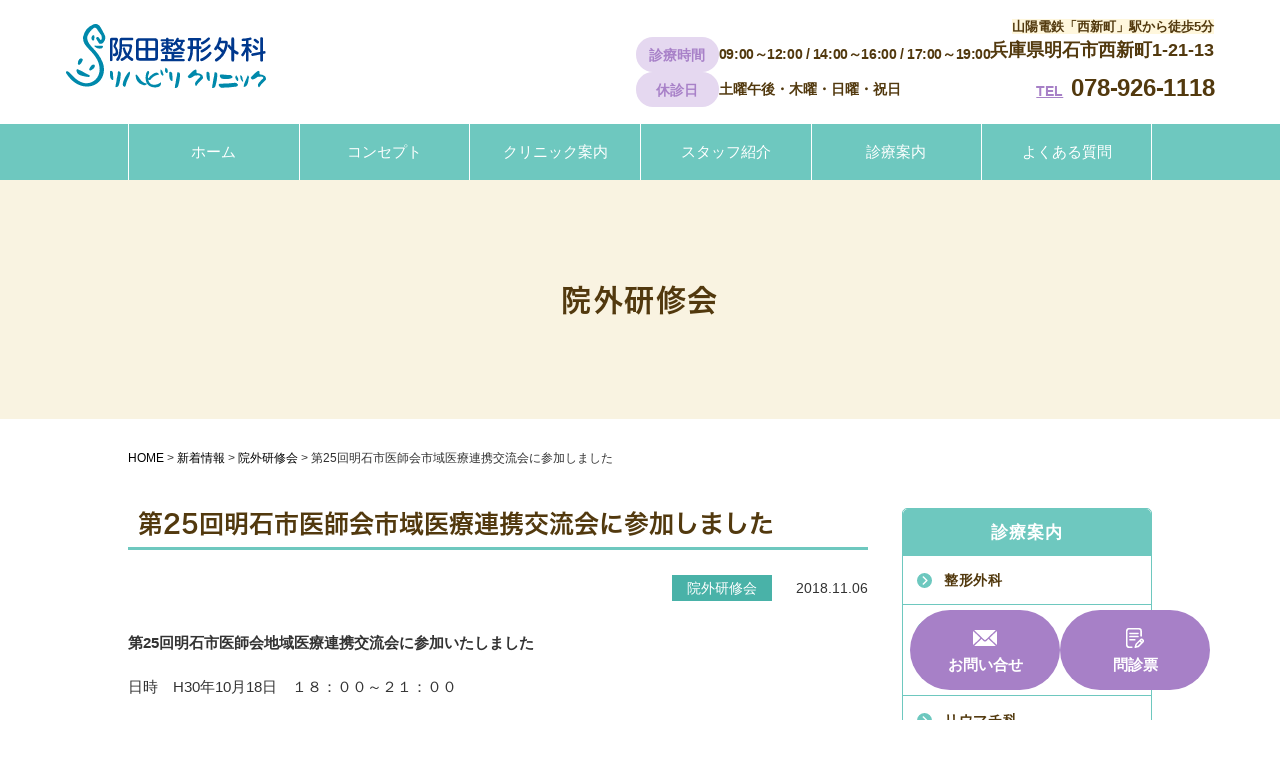

--- FILE ---
content_type: text/html; charset=UTF-8
request_url: https://www.sakataseikei.com/2018/11/06/2678/
body_size: 11950
content:
<!DOCTYPE html>
<html lang="ja">
<head>
  <!-- Google Tag Manager -->
  <script>(function(w,d,s,l,i){w[l]=w[l]||[];w[l].push({'gtm.start':
  new Date().getTime(),event:'gtm.js'});var f=d.getElementsByTagName(s)[0],
  j=d.createElement(s),dl=l!='dataLayer'?'&l='+l:'';j.async=true;j.src=
  'https://www.googletagmanager.com/gtm.js?id='+i+dl;f.parentNode.insertBefore(j,f);
  })(window,document,'script','dataLayer','GTM-M7QZ4WX');</script>
  <!-- End Google Tag Manager -->

  <meta charset="UTF-8">
    <!-- <meta name="viewport" content="width=1200, shrink-to-fit=no"> -->
  <meta name="viewport" content="width=device-width, initial-scale=1, minimum-scale=1">
      <title>第25回明石市医師会市域医療連携交流会に参加しました｜明石市の整形外科｜阪田整形外科リハビリクリニック</title>
  <meta name="keywords" content="第25回明石市医師会市域医療連携交流会に参加しました,明石市,整形外科,リウマチ科,通所リハビリ,訪問リハビリ,阪田整形外科リハビリクリニック">
  <meta name="description" content="第25回明石市医師会市域医療連携交流会に参加しました、明石市で整形外科なら阪田整形外科リハビリクリニックにご相談ください。 当院では整形外科、リハビリテーション科、リウマチ科に力をいれております。また通院が難しい方のための訪問リハビリも行っています。">

  <!-- OGP設定 -->
  <meta property="og:url" content="https://www.sakataseikei.com/2018/11/06/2678/">
      <meta property="og:type" content="article">
    <meta property="og:title" content="第25回明石市医師会市域医療連携交流会に参加しました｜明石市の整形外科｜阪田整形外科リハビリクリニック">
  <meta property="og:description" content="第25回明石市医師会市域医療連携交流会に参加しました、明石市で整形外科なら阪田整形外科リハビリクリニックにご相談ください。 当院では整形外科、リハビリテーション科、リウマチ科に力をいれております。また通院が難しい方のための訪問リハビリも行っています。">
  <meta property="og:image" content="https://www.sakataseikei.com/wp-content/themes/temp01_07/images/ogp.jpg">
  <meta property="og:site_name" content="阪田整形外科リハビリクリニック">


  <meta name='robots' content='max-image-preview:large' />
<link rel="alternate" title="oEmbed (JSON)" type="application/json+oembed" href="https://www.sakataseikei.com/wp-json/oembed/1.0/embed?url=https%3A%2F%2Fwww.sakataseikei.com%2F2018%2F11%2F06%2F2678%2F" />
<link rel="alternate" title="oEmbed (XML)" type="text/xml+oembed" href="https://www.sakataseikei.com/wp-json/oembed/1.0/embed?url=https%3A%2F%2Fwww.sakataseikei.com%2F2018%2F11%2F06%2F2678%2F&#038;format=xml" />
<style id='wp-img-auto-sizes-contain-inline-css' type='text/css'>
img:is([sizes=auto i],[sizes^="auto," i]){contain-intrinsic-size:3000px 1500px}
/*# sourceURL=wp-img-auto-sizes-contain-inline-css */
</style>
<style id='wp-emoji-styles-inline-css' type='text/css'>

	img.wp-smiley, img.emoji {
		display: inline !important;
		border: none !important;
		box-shadow: none !important;
		height: 1em !important;
		width: 1em !important;
		margin: 0 0.07em !important;
		vertical-align: -0.1em !important;
		background: none !important;
		padding: 0 !important;
	}
/*# sourceURL=wp-emoji-styles-inline-css */
</style>
<style id='wp-block-library-inline-css' type='text/css'>
:root{--wp-block-synced-color:#7a00df;--wp-block-synced-color--rgb:122,0,223;--wp-bound-block-color:var(--wp-block-synced-color);--wp-editor-canvas-background:#ddd;--wp-admin-theme-color:#007cba;--wp-admin-theme-color--rgb:0,124,186;--wp-admin-theme-color-darker-10:#006ba1;--wp-admin-theme-color-darker-10--rgb:0,107,160.5;--wp-admin-theme-color-darker-20:#005a87;--wp-admin-theme-color-darker-20--rgb:0,90,135;--wp-admin-border-width-focus:2px}@media (min-resolution:192dpi){:root{--wp-admin-border-width-focus:1.5px}}.wp-element-button{cursor:pointer}:root .has-very-light-gray-background-color{background-color:#eee}:root .has-very-dark-gray-background-color{background-color:#313131}:root .has-very-light-gray-color{color:#eee}:root .has-very-dark-gray-color{color:#313131}:root .has-vivid-green-cyan-to-vivid-cyan-blue-gradient-background{background:linear-gradient(135deg,#00d084,#0693e3)}:root .has-purple-crush-gradient-background{background:linear-gradient(135deg,#34e2e4,#4721fb 50%,#ab1dfe)}:root .has-hazy-dawn-gradient-background{background:linear-gradient(135deg,#faaca8,#dad0ec)}:root .has-subdued-olive-gradient-background{background:linear-gradient(135deg,#fafae1,#67a671)}:root .has-atomic-cream-gradient-background{background:linear-gradient(135deg,#fdd79a,#004a59)}:root .has-nightshade-gradient-background{background:linear-gradient(135deg,#330968,#31cdcf)}:root .has-midnight-gradient-background{background:linear-gradient(135deg,#020381,#2874fc)}:root{--wp--preset--font-size--normal:16px;--wp--preset--font-size--huge:42px}.has-regular-font-size{font-size:1em}.has-larger-font-size{font-size:2.625em}.has-normal-font-size{font-size:var(--wp--preset--font-size--normal)}.has-huge-font-size{font-size:var(--wp--preset--font-size--huge)}.has-text-align-center{text-align:center}.has-text-align-left{text-align:left}.has-text-align-right{text-align:right}.has-fit-text{white-space:nowrap!important}#end-resizable-editor-section{display:none}.aligncenter{clear:both}.items-justified-left{justify-content:flex-start}.items-justified-center{justify-content:center}.items-justified-right{justify-content:flex-end}.items-justified-space-between{justify-content:space-between}.screen-reader-text{border:0;clip-path:inset(50%);height:1px;margin:-1px;overflow:hidden;padding:0;position:absolute;width:1px;word-wrap:normal!important}.screen-reader-text:focus{background-color:#ddd;clip-path:none;color:#444;display:block;font-size:1em;height:auto;left:5px;line-height:normal;padding:15px 23px 14px;text-decoration:none;top:5px;width:auto;z-index:100000}html :where(.has-border-color){border-style:solid}html :where([style*=border-top-color]){border-top-style:solid}html :where([style*=border-right-color]){border-right-style:solid}html :where([style*=border-bottom-color]){border-bottom-style:solid}html :where([style*=border-left-color]){border-left-style:solid}html :where([style*=border-width]){border-style:solid}html :where([style*=border-top-width]){border-top-style:solid}html :where([style*=border-right-width]){border-right-style:solid}html :where([style*=border-bottom-width]){border-bottom-style:solid}html :where([style*=border-left-width]){border-left-style:solid}html :where(img[class*=wp-image-]){height:auto;max-width:100%}:where(figure){margin:0 0 1em}html :where(.is-position-sticky){--wp-admin--admin-bar--position-offset:var(--wp-admin--admin-bar--height,0px)}@media screen and (max-width:600px){html :where(.is-position-sticky){--wp-admin--admin-bar--position-offset:0px}}

/*# sourceURL=wp-block-library-inline-css */
</style><style id='global-styles-inline-css' type='text/css'>
:root{--wp--preset--aspect-ratio--square: 1;--wp--preset--aspect-ratio--4-3: 4/3;--wp--preset--aspect-ratio--3-4: 3/4;--wp--preset--aspect-ratio--3-2: 3/2;--wp--preset--aspect-ratio--2-3: 2/3;--wp--preset--aspect-ratio--16-9: 16/9;--wp--preset--aspect-ratio--9-16: 9/16;--wp--preset--color--black: #000000;--wp--preset--color--cyan-bluish-gray: #abb8c3;--wp--preset--color--white: #ffffff;--wp--preset--color--pale-pink: #f78da7;--wp--preset--color--vivid-red: #cf2e2e;--wp--preset--color--luminous-vivid-orange: #ff6900;--wp--preset--color--luminous-vivid-amber: #fcb900;--wp--preset--color--light-green-cyan: #7bdcb5;--wp--preset--color--vivid-green-cyan: #00d084;--wp--preset--color--pale-cyan-blue: #8ed1fc;--wp--preset--color--vivid-cyan-blue: #0693e3;--wp--preset--color--vivid-purple: #9b51e0;--wp--preset--gradient--vivid-cyan-blue-to-vivid-purple: linear-gradient(135deg,rgb(6,147,227) 0%,rgb(155,81,224) 100%);--wp--preset--gradient--light-green-cyan-to-vivid-green-cyan: linear-gradient(135deg,rgb(122,220,180) 0%,rgb(0,208,130) 100%);--wp--preset--gradient--luminous-vivid-amber-to-luminous-vivid-orange: linear-gradient(135deg,rgb(252,185,0) 0%,rgb(255,105,0) 100%);--wp--preset--gradient--luminous-vivid-orange-to-vivid-red: linear-gradient(135deg,rgb(255,105,0) 0%,rgb(207,46,46) 100%);--wp--preset--gradient--very-light-gray-to-cyan-bluish-gray: linear-gradient(135deg,rgb(238,238,238) 0%,rgb(169,184,195) 100%);--wp--preset--gradient--cool-to-warm-spectrum: linear-gradient(135deg,rgb(74,234,220) 0%,rgb(151,120,209) 20%,rgb(207,42,186) 40%,rgb(238,44,130) 60%,rgb(251,105,98) 80%,rgb(254,248,76) 100%);--wp--preset--gradient--blush-light-purple: linear-gradient(135deg,rgb(255,206,236) 0%,rgb(152,150,240) 100%);--wp--preset--gradient--blush-bordeaux: linear-gradient(135deg,rgb(254,205,165) 0%,rgb(254,45,45) 50%,rgb(107,0,62) 100%);--wp--preset--gradient--luminous-dusk: linear-gradient(135deg,rgb(255,203,112) 0%,rgb(199,81,192) 50%,rgb(65,88,208) 100%);--wp--preset--gradient--pale-ocean: linear-gradient(135deg,rgb(255,245,203) 0%,rgb(182,227,212) 50%,rgb(51,167,181) 100%);--wp--preset--gradient--electric-grass: linear-gradient(135deg,rgb(202,248,128) 0%,rgb(113,206,126) 100%);--wp--preset--gradient--midnight: linear-gradient(135deg,rgb(2,3,129) 0%,rgb(40,116,252) 100%);--wp--preset--font-size--small: 13px;--wp--preset--font-size--medium: 20px;--wp--preset--font-size--large: 36px;--wp--preset--font-size--x-large: 42px;--wp--preset--spacing--20: 0.44rem;--wp--preset--spacing--30: 0.67rem;--wp--preset--spacing--40: 1rem;--wp--preset--spacing--50: 1.5rem;--wp--preset--spacing--60: 2.25rem;--wp--preset--spacing--70: 3.38rem;--wp--preset--spacing--80: 5.06rem;--wp--preset--shadow--natural: 6px 6px 9px rgba(0, 0, 0, 0.2);--wp--preset--shadow--deep: 12px 12px 50px rgba(0, 0, 0, 0.4);--wp--preset--shadow--sharp: 6px 6px 0px rgba(0, 0, 0, 0.2);--wp--preset--shadow--outlined: 6px 6px 0px -3px rgb(255, 255, 255), 6px 6px rgb(0, 0, 0);--wp--preset--shadow--crisp: 6px 6px 0px rgb(0, 0, 0);}:where(.is-layout-flex){gap: 0.5em;}:where(.is-layout-grid){gap: 0.5em;}body .is-layout-flex{display: flex;}.is-layout-flex{flex-wrap: wrap;align-items: center;}.is-layout-flex > :is(*, div){margin: 0;}body .is-layout-grid{display: grid;}.is-layout-grid > :is(*, div){margin: 0;}:where(.wp-block-columns.is-layout-flex){gap: 2em;}:where(.wp-block-columns.is-layout-grid){gap: 2em;}:where(.wp-block-post-template.is-layout-flex){gap: 1.25em;}:where(.wp-block-post-template.is-layout-grid){gap: 1.25em;}.has-black-color{color: var(--wp--preset--color--black) !important;}.has-cyan-bluish-gray-color{color: var(--wp--preset--color--cyan-bluish-gray) !important;}.has-white-color{color: var(--wp--preset--color--white) !important;}.has-pale-pink-color{color: var(--wp--preset--color--pale-pink) !important;}.has-vivid-red-color{color: var(--wp--preset--color--vivid-red) !important;}.has-luminous-vivid-orange-color{color: var(--wp--preset--color--luminous-vivid-orange) !important;}.has-luminous-vivid-amber-color{color: var(--wp--preset--color--luminous-vivid-amber) !important;}.has-light-green-cyan-color{color: var(--wp--preset--color--light-green-cyan) !important;}.has-vivid-green-cyan-color{color: var(--wp--preset--color--vivid-green-cyan) !important;}.has-pale-cyan-blue-color{color: var(--wp--preset--color--pale-cyan-blue) !important;}.has-vivid-cyan-blue-color{color: var(--wp--preset--color--vivid-cyan-blue) !important;}.has-vivid-purple-color{color: var(--wp--preset--color--vivid-purple) !important;}.has-black-background-color{background-color: var(--wp--preset--color--black) !important;}.has-cyan-bluish-gray-background-color{background-color: var(--wp--preset--color--cyan-bluish-gray) !important;}.has-white-background-color{background-color: var(--wp--preset--color--white) !important;}.has-pale-pink-background-color{background-color: var(--wp--preset--color--pale-pink) !important;}.has-vivid-red-background-color{background-color: var(--wp--preset--color--vivid-red) !important;}.has-luminous-vivid-orange-background-color{background-color: var(--wp--preset--color--luminous-vivid-orange) !important;}.has-luminous-vivid-amber-background-color{background-color: var(--wp--preset--color--luminous-vivid-amber) !important;}.has-light-green-cyan-background-color{background-color: var(--wp--preset--color--light-green-cyan) !important;}.has-vivid-green-cyan-background-color{background-color: var(--wp--preset--color--vivid-green-cyan) !important;}.has-pale-cyan-blue-background-color{background-color: var(--wp--preset--color--pale-cyan-blue) !important;}.has-vivid-cyan-blue-background-color{background-color: var(--wp--preset--color--vivid-cyan-blue) !important;}.has-vivid-purple-background-color{background-color: var(--wp--preset--color--vivid-purple) !important;}.has-black-border-color{border-color: var(--wp--preset--color--black) !important;}.has-cyan-bluish-gray-border-color{border-color: var(--wp--preset--color--cyan-bluish-gray) !important;}.has-white-border-color{border-color: var(--wp--preset--color--white) !important;}.has-pale-pink-border-color{border-color: var(--wp--preset--color--pale-pink) !important;}.has-vivid-red-border-color{border-color: var(--wp--preset--color--vivid-red) !important;}.has-luminous-vivid-orange-border-color{border-color: var(--wp--preset--color--luminous-vivid-orange) !important;}.has-luminous-vivid-amber-border-color{border-color: var(--wp--preset--color--luminous-vivid-amber) !important;}.has-light-green-cyan-border-color{border-color: var(--wp--preset--color--light-green-cyan) !important;}.has-vivid-green-cyan-border-color{border-color: var(--wp--preset--color--vivid-green-cyan) !important;}.has-pale-cyan-blue-border-color{border-color: var(--wp--preset--color--pale-cyan-blue) !important;}.has-vivid-cyan-blue-border-color{border-color: var(--wp--preset--color--vivid-cyan-blue) !important;}.has-vivid-purple-border-color{border-color: var(--wp--preset--color--vivid-purple) !important;}.has-vivid-cyan-blue-to-vivid-purple-gradient-background{background: var(--wp--preset--gradient--vivid-cyan-blue-to-vivid-purple) !important;}.has-light-green-cyan-to-vivid-green-cyan-gradient-background{background: var(--wp--preset--gradient--light-green-cyan-to-vivid-green-cyan) !important;}.has-luminous-vivid-amber-to-luminous-vivid-orange-gradient-background{background: var(--wp--preset--gradient--luminous-vivid-amber-to-luminous-vivid-orange) !important;}.has-luminous-vivid-orange-to-vivid-red-gradient-background{background: var(--wp--preset--gradient--luminous-vivid-orange-to-vivid-red) !important;}.has-very-light-gray-to-cyan-bluish-gray-gradient-background{background: var(--wp--preset--gradient--very-light-gray-to-cyan-bluish-gray) !important;}.has-cool-to-warm-spectrum-gradient-background{background: var(--wp--preset--gradient--cool-to-warm-spectrum) !important;}.has-blush-light-purple-gradient-background{background: var(--wp--preset--gradient--blush-light-purple) !important;}.has-blush-bordeaux-gradient-background{background: var(--wp--preset--gradient--blush-bordeaux) !important;}.has-luminous-dusk-gradient-background{background: var(--wp--preset--gradient--luminous-dusk) !important;}.has-pale-ocean-gradient-background{background: var(--wp--preset--gradient--pale-ocean) !important;}.has-electric-grass-gradient-background{background: var(--wp--preset--gradient--electric-grass) !important;}.has-midnight-gradient-background{background: var(--wp--preset--gradient--midnight) !important;}.has-small-font-size{font-size: var(--wp--preset--font-size--small) !important;}.has-medium-font-size{font-size: var(--wp--preset--font-size--medium) !important;}.has-large-font-size{font-size: var(--wp--preset--font-size--large) !important;}.has-x-large-font-size{font-size: var(--wp--preset--font-size--x-large) !important;}
/*# sourceURL=global-styles-inline-css */
</style>

<style id='classic-theme-styles-inline-css' type='text/css'>
/*! This file is auto-generated */
.wp-block-button__link{color:#fff;background-color:#32373c;border-radius:9999px;box-shadow:none;text-decoration:none;padding:calc(.667em + 2px) calc(1.333em + 2px);font-size:1.125em}.wp-block-file__button{background:#32373c;color:#fff;text-decoration:none}
/*# sourceURL=/wp-includes/css/classic-themes.min.css */
</style>
<link rel="https://api.w.org/" href="https://www.sakataseikei.com/wp-json/" /><link rel="alternate" title="JSON" type="application/json" href="https://www.sakataseikei.com/wp-json/wp/v2/posts/2678" /><link rel="canonical" href="https://www.sakataseikei.com/2018/11/06/2678/" />
<!-- Markup (JSON-LD) structured in schema.org ver.4.8.1 START -->
<script type="application/ld+json">
{
    "@context": "https://schema.org",
    "@type": "BreadcrumbList",
    "itemListElement": [
        {
            "@type": "ListItem",
            "position": 1,
            "item": {
                "@id": "https://www.sakataseikei.com",
                "name": "HOME"
            }
        },
        {
            "@type": "ListItem",
            "position": 2,
            "item": {
                "@id": "https://www.sakataseikei.com/category/workshop/",
                "name": "院外研修会"
            }
        },
        {
            "@type": "ListItem",
            "position": 3,
            "item": {
                "@id": "https://www.sakataseikei.com/2018/11/06/2678/",
                "name": "第25回明石市医師会市域医療連携交流会に参加しました"
            }
        }
    ]
}
</script>
<!-- Markup (JSON-LD) structured in schema.org END -->
<style type="text/css">.recentcomments a{display:inline !important;padding:0 !important;margin:0 !important;}</style><link rel="icon" href="https://www.sakataseikei.com/wp-content/uploads/2024/11/favicon-150x150.png" sizes="32x32" />
<link rel="icon" href="https://www.sakataseikei.com/wp-content/uploads/2024/11/favicon-250x250.png" sizes="192x192" />
<link rel="apple-touch-icon" href="https://www.sakataseikei.com/wp-content/uploads/2024/11/favicon-250x250.png" />
<meta name="msapplication-TileImage" content="https://www.sakataseikei.com/wp-content/uploads/2024/11/favicon-480x480.png" />
  <meta name="format-detection" content="telephone=no">
  <link rel="stylesheet" href="https://www.sakataseikei.com/wp-content/themes/temp01_07/style.css?20241108-4" media="all">
  <link rel="stylesheet" href="https://www.sakataseikei.com/wp-content/themes/temp01_07/css/my.css" media="all">
  <link href="https://www.sakataseikei.com/wp-content/themes/temp01_07/js/bxslider/jquery.bxslider.css" rel="stylesheet">
  <link rel="stylesheet" href="https://www.sakataseikei.com/wp-content/themes/temp01_07/js/lightbox/css/lightbox.css" type="text/css" media="screen">
  <meta name="theme-color" content="#6EC8BF">
  <script src="https://webfont.fontplus.jp/accessor/script/fontplus.js?aweCIRhhCvs%3D&box=IcJ9--oUhWQ%3D&aa=1&ab=2"></script>
</head>

<body id="pagetop">
  <!-- Google Tag Manager (noscript) -->
  <noscript><iframe src="https://www.googletagmanager.com/ns.html?id=GTM-M7QZ4WX"
  height="0" width="0" style="display:none;visibility:hidden"></iframe></noscript>
  <!-- End Google Tag Manager (noscript) -->

  <header class="header ">
    <h1 class="header_logo">
      <a href="https://www.sakataseikei.com/">
        <img src="https://www.sakataseikei.com/wp-content/themes/temp01_07/images/common/logo.svg" alt="第25回明石市医師会市域医療連携交流会に参加しました｜明石市で整形外科なら阪田整形外科リハビリクリニックにご相談ください。" width="200" height="65">
      </a>
    </h1>

    <div class="header_container">
      <div class="header_infoBox">
        <dl>
          <dt>診療時間</dt>
          <dd>
            <span class="_minSpace">09:00～12:00 / 14:00～16:00 <br class="m-sp">/ 17:00～19:00</span><br>
          </dd>
        </dl>
        <dl>
          <dt>休診日</dt>
          <dd>
            土曜午後・木曜・日曜・祝日
          </dd>
        </dl>
      </div>

      <div class="header_addressBox l-address">
        <p class="l-address_how"><span>山陽電鉄「西新町」駅から徒歩5分</span></p>
        <p class="l-address_address">兵庫県明石市西新町1-21-13</p>
        <p class="l-address_tel m-pc"><span class="l-address_telTtl">TEL</span><a href="tel:0789261118">078-926-1118</a></p>
      </div>
    </div>

    <button class="gNavBtn m-sp"><span></span><span></span><span></span></button>
  </header>


  <nav class="gNav">
    <div class="l-address m-sp">
      <p class="l-address_how"><span>山陽電鉄「西新町」駅から徒歩5分</span></p>
      <p class="l-address_address">兵庫県明石市西新町1-21-13</p>
    </div>

    <ul class="gNav_primary container">
      <li class="_home"><a href="https://www.sakataseikei.com/">ホーム</a></li>
      <li><a href="https://www.sakataseikei.com/concept/">コンセプト</a></li>
      <li><a href="https://www.sakataseikei.com/clinic/">クリニック案内</a></li>
      <li><a href="https://www.sakataseikei.com/staff/">スタッフ紹介</a></li>
      <li class="gNav_subMenuBtn">
        <a>診療案内</a>
        <ul class="gNav_subMenu">
          <li><a href="https://www.sakataseikei.com/orthopedics/">整形外科</a></li>
          <li><a href="https://www.sakataseikei.com/rehabilitation/">リハビリ科</a></li>
          <li><a href="https://www.sakataseikei.com/rheumatism/">リウマチ科</a></li>
          <li><a href="https://www.sakataseikei.com/care/">介護サービス</a></li>
          <li><a href="https://www.sakataseikei.com/ultrasonicwave/">超音波検査</a></li>
          <li class="_accident"><a href="https://www.sakataseikei.com/traffic-injury/">交通事故に遭われた方へ</a></li>
        </ul>
      </li>
      <li><a href="https://www.sakataseikei.com/faq/">よくある質問</a></li>
    </ul>

    <p class="gNav_mapLink m-sp"><a href="">GoogleMAPで経路検索</a></p>

    <table class="l-clinicHours m-sp">
      <tbody>
        <tr>
          <th>診療時間</th>
          <th>月</th>
          <th>火</th>
          <th>水</th>
          <th>木</th>
          <th>金</th>
          <th>土</th>
          <th>日・祝</th>
        </tr>
        <tr>
          <td>9:00-12:00</td>
          <td><img src="https://www.sakataseikei.com/wp-content/themes/temp01_07/images/common/time_maru.svg" alt="◯" loading="lazy" width="20" height="20"></td>
          <td><img src="https://www.sakataseikei.com/wp-content/themes/temp01_07/images/common/time_maru.svg" alt="◯" loading="lazy" width="20" height="20"></td>
          <td><img src="https://www.sakataseikei.com/wp-content/themes/temp01_07/images/common/time_maru.svg" alt="◯" loading="lazy" width="20" height="20"></td>
          <td><img class="_bar" src="https://www.sakataseikei.com/wp-content/themes/temp01_07/images/common/time_bar.svg" alt="-" loading="lazy" width="20" height="3"></td>
          <td><img src="https://www.sakataseikei.com/wp-content/themes/temp01_07/images/common/time_maru.svg" alt="◯" loading="lazy" width="20" height="20"></td>
          <td rowspan="2">
            <img src="https://www.sakataseikei.com/wp-content/themes/temp01_07/images/common/time_maru.svg" alt="◯" loading="lazy" width="20" height="20"><br>
            <img class="_hoshi" src="https://www.sakataseikei.com/wp-content/themes/temp01_07/images/common/time_hoshi.svg" alt="★" loading="lazy" width="22" height="22">
          </td>
          <td><img class="_bar" src="https://www.sakataseikei.com/wp-content/themes/temp01_07/images/common/time_bar.svg" alt="-" loading="lazy" width="20" height="3"></td>
        </tr>
        <tr>
          <td>14:00-16:00</td>
          <td><img src="https://www.sakataseikei.com/wp-content/themes/temp01_07/images/common/time_maru.svg" alt="◯" loading="lazy" width="20" height="20"></td>
          <td><img src="https://www.sakataseikei.com/wp-content/themes/temp01_07/images/common/time_maru.svg" alt="◯" loading="lazy" width="20" height="20"></td>
          <td><img src="https://www.sakataseikei.com/wp-content/themes/temp01_07/images/common/time_maru.svg" alt="◯" loading="lazy" width="20" height="20"></td>
          <td><img class="_bar" src="https://www.sakataseikei.com/wp-content/themes/temp01_07/images/common/time_bar.svg" alt="-" loading="lazy" width="20" height="3"></td>
          <td><img src="https://www.sakataseikei.com/wp-content/themes/temp01_07/images/common/time_maru.svg" alt="◯" loading="lazy" width="20" height="20"></td>
          <!-- <td></td> -->
          <td><img class="_bar" src="https://www.sakataseikei.com/wp-content/themes/temp01_07/images/common/time_bar.svg" alt="-" loading="lazy" width="20" height="3"></td>
        </tr>
        <tr>
          <td>17:00-19:00</td>
          <td><img src="https://www.sakataseikei.com/wp-content/themes/temp01_07/images/common/time_maru.svg" alt="◯" loading="lazy" width="20" height="20"></td>
          <td><img src="https://www.sakataseikei.com/wp-content/themes/temp01_07/images/common/time_maru.svg" alt="◯" loading="lazy" width="20" height="20"></td>
          <td><img src="https://www.sakataseikei.com/wp-content/themes/temp01_07/images/common/time_maru.svg" alt="◯" loading="lazy" width="20" height="20"></td>
          <td><img class="_bar" src="https://www.sakataseikei.com/wp-content/themes/temp01_07/images/common/time_bar.svg" alt="-" loading="lazy" width="20" height="3"></td>
          <td><img src="https://www.sakataseikei.com/wp-content/themes/temp01_07/images/common/time_maru.svg" alt="◯" loading="lazy" width="20" height="20"></td>
          <td><img class="_bar" src="https://www.sakataseikei.com/wp-content/themes/temp01_07/images/common/time_bar.svg" alt="-" loading="lazy" width="20" height="3"></td>
          <td><img class="_bar" src="https://www.sakataseikei.com/wp-content/themes/temp01_07/images/common/time_bar.svg" alt="-" loading="lazy" width="20" height="3"></td>
        </tr>
      </tbody>
    </table>
    <div class="l-clinicHoursNotes m-sp">
      <p><img class="_icon" src="https://www.sakataseikei.com/wp-content/themes/temp01_07/images/common/time_hoshi.svg" alt="★" loading="lazy" width="22" height="22">土曜日は14:00までの受付となります。</p>
    </div>


    <div class="gNav_logo m-sp">
      <a href="https://www.sakataseikei.com/">
        <img src="https://www.sakataseikei.com/wp-content/themes/temp01_07/images/common/logo.svg" alt="第25回明石市医師会市域医療連携交流会に参加しました｜明石市で整形外科なら阪田整形外科リハビリクリニックにご相談ください。"width="200" height="65">
      </a>
    </div>

    <div class="l-info m-sp">
      <p class="l-info_place">〒673-0023 <br>兵庫県明石市西新町1-21-13</p>
      <p class="l-info_train">山陽電鉄「西新町」駅から徒歩5分</p>
      <p class="l-info_car">駐車場16台（無料）</p>
      <p class="l-info_tel">078-926-1118</p>
    </div>

    <small class="gNav_copyright m-sp">© 2023 阪田整形外科リハビリクリニック</small>
  </nav>

  <div class="l-fixed">
    <p class="l-fixed_tel m-sp"><a href="tel:0789261118">お電話</a></p>
    <p class="l-fixed_contact"><a href="https://www.sakataseikei.com/contact/">お問い合せ</a></p>
    <p class="l-fixed_access m-sp"><a href="https://www.sakataseikei.com/clinic/#link01">アクセス</a></p>
    <p class="l-fixed_monshin"><a href="https://www.sakataseikei.com/wp-content/themes/temp01_07/images/monshin.pdf">問診票</a></p>
  </div>

<header class="h2_style">
  <h2 class="h2_font">
        院外研修会</h2>
</header>
<section class="container">
  <article class="breadcrumb_area">
    <section class="breadcrumb_style">
      <section class="breadcrumb_font">
        <span property="itemListElement" typeof="ListItem"><a property="item" typeof="WebPage" title="整形外科、リハビリなら明石市の阪田整形外科リハビリクリニックへへ移動" href="https://www.sakataseikei.com" class="home"><span property="name">HOME</span></a><meta property="position" content="1"></span> &gt; <span property="itemListElement" typeof="ListItem"><a property="item" typeof="WebPage" title="新着情報へ移動" href="https://www.sakataseikei.com/archives/" class="post-root post post-post"><span property="name">新着情報</span></a><meta property="position" content="2"></span> &gt; <span property="itemListElement" typeof="ListItem"><a property="item" typeof="WebPage" title="院外研修会のカテゴリーアーカイブへ移動" href="https://www.sakataseikei.com/category/workshop/" class="taxonomy category"><span property="name">院外研修会</span></a><meta property="position" content="3"></span> &gt; <span property="itemListElement" typeof="ListItem"><span property="name">第25回明石市医師会市域医療連携交流会に参加しました</span><meta property="position" content="4"></span>      </section>
    </section>
  </article>
  <section class="contents">
        <article id="sing_blog_a">
      <section class="chunk_40-20 clearfix topics_sec">
        <header class="h3_style">
          <h3 class="h3_font">
            第25回明石市医師会市域医療連携交流会に参加しました          </h3>
        </header>
        <section class="cate_ar">
          <p class="cate">院外研修会</p>          <p class="date">
            2018.11.06          </p>
        </section>
        <section class="txt">
          <div class="postdata">
            <p><strong>第25回明石市医師会地域医療連携交流会に参加いたしました</strong></p>
<p>日時　H30年10月18日　１８：００～２１：００</p>
<p>場所　ホテルキャッスルプラザ</p>
<p>参加者</p>
<p>院長・水島看護師長・川真田（看護師）・森岡理学療法部長・古賀田（理学療法士）・片岡（理学療法士）・松山（理学療法士）・阪田</p>
<p>講演会</p>
<p>①「変形性膝関節症の予防について」</p>
<p>やす整形外科クリニック　理学療法士 　姜　氏</p>
<p>②「難治性腹水に対する改良型濾過濃縮再生静注法の治療効果」</p>
<p>ふくやま病院　外科　金　先生</p>
<p>③「クリニックを移転して始めたこと」</p>
<p>ししだ眼科クリニック　院長　宍田　先生</p>
<p>④「当院における産婦人科診療の現状と昨今の周産期事情について」</p>
<p>あさぎり病院　理事長　藤原先生</p>
<p>毎年参加させていただいておりますが、今回もポスターセッションにも掲示いたしました。</p>
<p>今回は理学療法士の古賀田が変形性股関節症の患者様のリハビリの効果を研究、データ化しました。</p>
<p><a href="https://www.sakataseikei.com/wp-content/uploads/2018/10/IMG_0122.jpg"><img fetchpriority="high" decoding="async" class="aligncenter wp-image-2680" src="https://www.sakataseikei.com/wp-content/uploads/2018/10/IMG_0122-1024x768.jpg" alt="" width="799" height="600" /></a></p>
<p>&nbsp;</p>
<p>訓練方法　股関節安定化筋の活性化</p>
<p>股関節の安定とは、寛骨臼に大腿骨頭が正しくはまっている状態をいい、大腿骨頭の角度は約125°であり、この方向に対し張力を発揮するのは梨状筋が挙げられる。</p>
<p>しかし梨状筋は、仙腸関節と股関節をまたぐ2関節筋であるため、仙骨の固定がなければ股関節の安定化筋としては働きにくい。そのため股関節を安定させるシステムとして、他の筋の合力で大腿骨頭を寛骨臼に押し込んでいる。</p>
<p>この時に働くのが股関節安定化筋である。</p>
<p>今回、変形性股関節症の患者様10例を対象に股関節外転筋力、10ｍ歩行時間を計測した当院の取り組みを下記に報告します。</p>
<p><a href="https://www.sakataseikei.com/wp-content/uploads/2018/11/img123-1.jpg"><img decoding="async" class="aligncenter wp-image-2689 size-medium" src="https://www.sakataseikei.com/wp-content/uploads/2018/11/img123-1-640x465.jpg" alt="" width="640" height="465" /></a><br />
<a href="https://www.sakataseikei.com/wp-content/uploads/2018/11/img124-1.jpg"><img decoding="async" class="aligncenter wp-image-2690 size-medium" src="https://www.sakataseikei.com/wp-content/uploads/2018/11/img124-1-640x465.jpg" alt="" width="640" height="465" /></a></p>
<p>&nbsp;</p>
<p>筋力と歩行能力についてまとめ</p>
<p>股関節外転筋力については一番重要な指標になり、検討方法で示した股関節安定化筋を両側鍛えることで、1～2ヶ月で抗重力位で保持することが可能になり3ヶ月経過すると歩行時に必要な筋力の指標である、抗重力位での抵抗にも対抗出来得る筋力を発揮することが可能になった。</p>
<p>転倒リスクが少なく歩行能力として評価される、屋外歩行の目標値は11.6秒である。3ヶ月経過時には10秒以内で歩行できる症例が増えてきています。</p>
<p>したがって変形性股関節症の比較的初期の段階から運動療法を積極的に取り入れ、3ヶ月以上運動を継続することが重要だと考えます。</p>
<p>理学療法士　古賀田</p>
          </div>
        </section>
      </section>
    </article>
    <!-- 投稿見出しここから -->
    <!-- h3+contents start -->
        <!-- h3+contents end -->
    <!-- h4+contents start -->
        <!-- h4+contents end -->
    <!-- digest start -->
        <!-- digest end -->
    <!-- 投稿見出しここまで -->
            <article class="chunk_40-20 clearfix">
      <ul class="pager">
        <li class="previous">
          <a href="https://www.sakataseikei.com/2018/11/06/2695/" rel="next">&laquo; Previous</a>        </li>
        <li class="return"> <a href="https://www.sakataseikei.com/category/workshop">一覧へ</a> </li>
        <li class="next">
          <a href="https://www.sakataseikei.com/2018/10/11/2671/" rel="prev">Next &raquo;</a>        </li>
      </ul>
    </article>
  </section>
  <aside class="rNavi">

    <!-- <div class="sideNav">
  <p class="sideNav_ttl">カテゴリー</p>
  <ul class="sideNav_list">
      </ul>
</div> -->


<div class="sideNav">
  <p class="sideNav_ttl">診療案内</p>
  <ul class="sideNav_list">
    <li><a href="https://www.sakataseikei.com/orthopedics/">整形外科</a></li>
    <li>
      <a href="https://www.sakataseikei.com/rehabilitation/">リハビリ科</a>
      <ul class="children">
        <li><a href="https://www.sakataseikei.com/teaching/">運動指導箋</a></li>
      </ul>
    </li>
    <li><a href="https://www.sakataseikei.com/rheumatism/">リウマチ科</a></li>
    <li>
      <a href="https://www.sakataseikei.com/care/">介護サービスについて</a>
      <ul class="children">
        <li><a href="https://www.sakataseikei.com/visit/">通所リハビリ</a></li>
        <li><a href="https://www.sakataseikei.com/visit#link02">訪問リハビリ</a></li>
      </ul>
    </li>
  </ul>
</div>


<div class="sideLinks">
  <p><a class="-green" href="https://www.sakataseikei.com/ultrasonicwave/">超音波検査(エコー検査)</a></p>
  <p><a class="-purple" href="https://www.sakataseikei.com/traffic-injury/">交通事故に遭われた方へ</a></p>
  <p><a class="-yellow" href="https://www.sakataseikei.com/category/information/">お知らせ</a></p>
  <p><a class="-yellow" href="https://www.sakataseikei.com/category/topic/">トピックス</a></p>
  <p><a class="-yellow" href="https://www.sakataseikei.com/category/onepoint/">ワンポイント</a></p>
  <p><a class="-yellow" href="https://www.sakataseikei.com/category/mokonimo/"><img src="https://www.sakataseikei.com/wp-content/themes/temp01_07/images/common/side_mkonimo.svg" alt="もこにも" loading="lazy" width="102" height="36">のつぶやき</a></p>
  <p><a class="-yellow" href="https://www.sakataseikei.com/category/innai/">院内研修会について</a></p>
  <p><a class="-yellow" href="https://www.sakataseikei.com/category/workshop/">院外研修会について</a></p>
</div>  </aside>
</section>
<!-- <p class="pagetop"><a href="#"><img src="https://www.sakataseikei.com/wp-content/themes/temp01_07/images/shared/pagetop.png" alt="pagetop" class="fade"/></a></p> -->


<footer class="footer">
  <div class="footer_map" id="js-gooleMap"></div>


  <div class="footerInfo container">
    <div class="footerInfo_contBox1">
      <div class="footerInfo_head">
        <div class="footerInfo_logo"><a href="https://www.sakataseikei.com"><img src="https://www.sakataseikei.com/wp-content/themes/temp01_07/images/common/logo.svg" alt="阪田整形外科クリニック" width="200" height="65"></a></div>
        <div class="footerInfo_tel m-pc">
          <p class="footerInfo_tel_ttl">お問合せ</p>
          <p class="footerInfo_tel_num">078-926-1118</p>
        </div>
      </div>
      <div class="l-info">
        <p class="l-info_place">〒673-0023 <br>兵庫県明石市西新町1-21-13</p>
        <p class="l-info_train">山陽電鉄「西新町」駅から徒歩5分</p>
        <p class="l-info_car">駐車場16台（無料）</p>
        <p class="l-info_tel m-sp">078-926-1118</p>
      </div>

      <p class="footerInfo_form m-pc"><a href="https://www.sakataseikei.com/contact/">メールフォームよりお問い合わせはこちら</a></p>
    </div>

    <div class="footerInfo_contBox2">
      <table class="l-clinicHours">
        <tbody>
          <tr>
            <th>診療時間</th>
            <th>月</th>
            <th>火</th>
            <th>水</th>
            <th>木</th>
            <th>金</th>
            <th>土</th>
            <th>日・祝</th>
          </tr>
          <tr>
            <td>9:00-12:00</td>
            <td><img src="https://www.sakataseikei.com/wp-content/themes/temp01_07/images/common/time_maru.svg" alt="◯" loading="lazy" width="20" height="20"></td>
            <td><img src="https://www.sakataseikei.com/wp-content/themes/temp01_07/images/common/time_maru.svg" alt="◯" loading="lazy" width="20" height="20"></td>
            <td><img src="https://www.sakataseikei.com/wp-content/themes/temp01_07/images/common/time_maru.svg" alt="◯" loading="lazy" width="20" height="20"></td>
            <td><img class="_bar" src="https://www.sakataseikei.com/wp-content/themes/temp01_07/images/common/time_bar.svg" alt="-" loading="lazy" width="20" height="3"></td>
            <td><img src="https://www.sakataseikei.com/wp-content/themes/temp01_07/images/common/time_maru.svg" alt="◯" loading="lazy" width="20" height="20"></td>
            <td rowspan="2">
              <img src="https://www.sakataseikei.com/wp-content/themes/temp01_07/images/common/time_maru.svg" alt="◯" loading="lazy" width="20" height="20"><br>
              <img class="_hoshi" src="https://www.sakataseikei.com/wp-content/themes/temp01_07/images/common/time_hoshi.svg" alt="★" loading="lazy" width="22" height="22">
            </td>
            <td><img class="_bar" src="https://www.sakataseikei.com/wp-content/themes/temp01_07/images/common/time_bar.svg" alt="-" loading="lazy" width="20" height="3"></td>
          </tr>
          <tr>
            <td>14:00-16:00</td>
            <td><img src="https://www.sakataseikei.com/wp-content/themes/temp01_07/images/common/time_maru.svg" alt="◯" loading="lazy" width="20" height="20"></td>
            <td><img src="https://www.sakataseikei.com/wp-content/themes/temp01_07/images/common/time_maru.svg" alt="◯" loading="lazy" width="20" height="20"></td>
            <td><img src="https://www.sakataseikei.com/wp-content/themes/temp01_07/images/common/time_maru.svg" alt="◯" loading="lazy" width="20" height="20"></td>
            <td><img class="_bar" src="https://www.sakataseikei.com/wp-content/themes/temp01_07/images/common/time_bar.svg" alt="-" loading="lazy" width="20" height="3"></td>
            <td><img src="https://www.sakataseikei.com/wp-content/themes/temp01_07/images/common/time_maru.svg" alt="◯" loading="lazy" width="20" height="20"></td>
            <!-- <td></td> -->
            <td><img class="_bar" src="https://www.sakataseikei.com/wp-content/themes/temp01_07/images/common/time_bar.svg" alt="-" loading="lazy" width="20" height="3"></td>
          </tr>
          <tr>
            <td>17:00-19:00</td>
            <td><img src="https://www.sakataseikei.com/wp-content/themes/temp01_07/images/common/time_maru.svg" alt="◯" loading="lazy" width="20" height="20"></td>
            <td><img src="https://www.sakataseikei.com/wp-content/themes/temp01_07/images/common/time_maru.svg" alt="◯" loading="lazy" width="20" height="20"></td>
            <td><img src="https://www.sakataseikei.com/wp-content/themes/temp01_07/images/common/time_maru.svg" alt="◯" loading="lazy" width="20" height="20"></td>
            <td><img class="_bar" src="https://www.sakataseikei.com/wp-content/themes/temp01_07/images/common/time_bar.svg" alt="-" loading="lazy" width="20" height="3"></td>
            <td><img src="https://www.sakataseikei.com/wp-content/themes/temp01_07/images/common/time_maru.svg" alt="◯" loading="lazy" width="20" height="20"></td>
            <td><img class="_bar" src="https://www.sakataseikei.com/wp-content/themes/temp01_07/images/common/time_bar.svg" alt="-" loading="lazy" width="20" height="3"></td>
            <td><img class="_bar" src="https://www.sakataseikei.com/wp-content/themes/temp01_07/images/common/time_bar.svg" alt="-" loading="lazy" width="20" height="3"></td>
          </tr>
        </tbody>
      </table>
      <div class="l-clinicHoursNotes ">
        <p><img class="_icon" src="https://www.sakataseikei.com/wp-content/themes/temp01_07/images/common/time_hoshi.svg" alt="★" loading="lazy" width="22" height="22">土曜日は14:00までの受付となります。</p>
      </div>
    </div>
  </div>

  <div class="footer_sitemap sitemap">
    <div class="container">
      <ul class="sitemap_list">
        <li class="sitemap_list-item"><a href="https://www.sakataseikei.com/">HOME</a></li>
        <li class="sitemap_list-item"><a href="https://www.sakataseikei.com/concept/">コンセプト</a></li>
        <li class="sitemap_list-item"><a href="https://www.sakataseikei.com/clinic/">クリニック案内</a></li>
        <li class="sitemap_list-item"><a href="https://www.sakataseikei.com/staff/">スタッフ紹介</a></li>
        <li class="sitemap_list-item"><a href="https://www.sakataseikei.com/orthopedics/">整形外科</a></li>
        <li class="sitemap_list-item"><a href="https://www.sakataseikei.com/rehabilitation/">リハビリ科</a></li>
        <li class="sitemap_list-item"><a href="https://www.sakataseikei.com/rheumatism/">リウマチ科</a></li>
        <li class="sitemap_list-item"><a href="https://www.sakataseikei.com/teaching/">運動指導箋</a></li>
        <li class="sitemap_list-item"><a href="https://www.sakataseikei.com/care/">介護サービスについて</a></li>
      </ul>
      <ul class="sitemap_list">
        <li class="sitemap_list-item"><a href="https://www.sakataseikei.com/visit/">通所リハビリ/訪問リハビリ</a></li>
        <li class="sitemap_list-item"><a href="https://www.sakataseikei.com/ultrasonicwave/">超音波検査</a></li>
        <li class="sitemap_list-item"><a href="https://www.sakataseikei.com/faq/">よくある質問</a></li>
        <li class="sitemap_list-item"><a href="https://www.sakataseikei.com/category/information/">お知らせ</a></li>
        <li class="sitemap_list-item"><a href="https://www.sakataseikei.com/category/workshop/">院外研修会について</a></li>
        <li class="sitemap_list-item"><a href="https://www.sakataseikei.com/category/topics/">トピックス＆ワンポイント</a></li>
        <li class="sitemap_list-item"><a href="https://www.sakataseikei.com/category/mokonimo/">もこにも</a></li>
      </ul>
      <p class="copyright_typo"><small>© 2023 阪田整形外科リハビリクリニック.</small></p>
    </div>
  </div>

</footer>






<script src="//ajax.googleapis.com/ajax/libs/jquery/1/jquery.min.js"></script>
<script src="https://www.sakataseikei.com/wp-content/themes/temp01_07/js/bxslider/jquery.bxslider.min.js"></script>
<script src="https://www.sakataseikei.com/wp-content/themes/temp01_07/js/lightbox/js/lightbox.min.js"></script>
<script src="https://www.sakataseikei.com/wp-content/themes/temp01_07/js/jquery.equalheight.js"></script>
<script src="https://www.sakataseikei.com/wp-content/themes/temp01_07/js/behavior.js"></script>

  <!-- Google Map API -->
<script>
  var themePath = "https://www.sakataseikei.com/wp-content/themes/temp01_07";
</script>
  <script src="https://maps.google.com/maps/api/js?key=AIzaSyC4_diVmYYK0xDkSRGpsvPaArCuAphT4jE"></script>
  <script src="https://www.sakataseikei.com/wp-content/themes/temp01_07/js/googlemap.js?20241108"></script>

<script type="speculationrules">
{"prefetch":[{"source":"document","where":{"and":[{"href_matches":"/*"},{"not":{"href_matches":["/wp-*.php","/wp-admin/*","/wp-content/uploads/*","/wp-content/*","/wp-content/plugins/*","/wp-content/themes/temp01_07/*","/*\\?(.+)"]}},{"not":{"selector_matches":"a[rel~=\"nofollow\"]"}},{"not":{"selector_matches":".no-prefetch, .no-prefetch a"}}]},"eagerness":"conservative"}]}
</script>
<script id="wp-emoji-settings" type="application/json">
{"baseUrl":"https://s.w.org/images/core/emoji/17.0.2/72x72/","ext":".png","svgUrl":"https://s.w.org/images/core/emoji/17.0.2/svg/","svgExt":".svg","source":{"concatemoji":"https://www.sakataseikei.com/wp-includes/js/wp-emoji-release.min.js?ver=6.9"}}
</script>
<script type="module">
/* <![CDATA[ */
/*! This file is auto-generated */
const a=JSON.parse(document.getElementById("wp-emoji-settings").textContent),o=(window._wpemojiSettings=a,"wpEmojiSettingsSupports"),s=["flag","emoji"];function i(e){try{var t={supportTests:e,timestamp:(new Date).valueOf()};sessionStorage.setItem(o,JSON.stringify(t))}catch(e){}}function c(e,t,n){e.clearRect(0,0,e.canvas.width,e.canvas.height),e.fillText(t,0,0);t=new Uint32Array(e.getImageData(0,0,e.canvas.width,e.canvas.height).data);e.clearRect(0,0,e.canvas.width,e.canvas.height),e.fillText(n,0,0);const a=new Uint32Array(e.getImageData(0,0,e.canvas.width,e.canvas.height).data);return t.every((e,t)=>e===a[t])}function p(e,t){e.clearRect(0,0,e.canvas.width,e.canvas.height),e.fillText(t,0,0);var n=e.getImageData(16,16,1,1);for(let e=0;e<n.data.length;e++)if(0!==n.data[e])return!1;return!0}function u(e,t,n,a){switch(t){case"flag":return n(e,"\ud83c\udff3\ufe0f\u200d\u26a7\ufe0f","\ud83c\udff3\ufe0f\u200b\u26a7\ufe0f")?!1:!n(e,"\ud83c\udde8\ud83c\uddf6","\ud83c\udde8\u200b\ud83c\uddf6")&&!n(e,"\ud83c\udff4\udb40\udc67\udb40\udc62\udb40\udc65\udb40\udc6e\udb40\udc67\udb40\udc7f","\ud83c\udff4\u200b\udb40\udc67\u200b\udb40\udc62\u200b\udb40\udc65\u200b\udb40\udc6e\u200b\udb40\udc67\u200b\udb40\udc7f");case"emoji":return!a(e,"\ud83e\u1fac8")}return!1}function f(e,t,n,a){let r;const o=(r="undefined"!=typeof WorkerGlobalScope&&self instanceof WorkerGlobalScope?new OffscreenCanvas(300,150):document.createElement("canvas")).getContext("2d",{willReadFrequently:!0}),s=(o.textBaseline="top",o.font="600 32px Arial",{});return e.forEach(e=>{s[e]=t(o,e,n,a)}),s}function r(e){var t=document.createElement("script");t.src=e,t.defer=!0,document.head.appendChild(t)}a.supports={everything:!0,everythingExceptFlag:!0},new Promise(t=>{let n=function(){try{var e=JSON.parse(sessionStorage.getItem(o));if("object"==typeof e&&"number"==typeof e.timestamp&&(new Date).valueOf()<e.timestamp+604800&&"object"==typeof e.supportTests)return e.supportTests}catch(e){}return null}();if(!n){if("undefined"!=typeof Worker&&"undefined"!=typeof OffscreenCanvas&&"undefined"!=typeof URL&&URL.createObjectURL&&"undefined"!=typeof Blob)try{var e="postMessage("+f.toString()+"("+[JSON.stringify(s),u.toString(),c.toString(),p.toString()].join(",")+"));",a=new Blob([e],{type:"text/javascript"});const r=new Worker(URL.createObjectURL(a),{name:"wpTestEmojiSupports"});return void(r.onmessage=e=>{i(n=e.data),r.terminate(),t(n)})}catch(e){}i(n=f(s,u,c,p))}t(n)}).then(e=>{for(const n in e)a.supports[n]=e[n],a.supports.everything=a.supports.everything&&a.supports[n],"flag"!==n&&(a.supports.everythingExceptFlag=a.supports.everythingExceptFlag&&a.supports[n]);var t;a.supports.everythingExceptFlag=a.supports.everythingExceptFlag&&!a.supports.flag,a.supports.everything||((t=a.source||{}).concatemoji?r(t.concatemoji):t.wpemoji&&t.twemoji&&(r(t.twemoji),r(t.wpemoji)))});
//# sourceURL=https://www.sakataseikei.com/wp-includes/js/wp-emoji-loader.min.js
/* ]]> */
</script>
</body></html>


--- FILE ---
content_type: text/css
request_url: https://www.sakataseikei.com/wp-content/themes/temp01_07/style.css?20241108-4
body_size: 13748
content:
@charset "UTF-8";
/*
* Theme Name: テンプレート01_07
* Author: Iscream Design
* Version: 1.5
* Description:
*/

:root {
  --color-brown: #52390E;

  --mg-sp: min(calc(20 / 375 * 100vw),20px)
}


html, body, div, span, object, iframe, h1, h2, h3, h4, h5, h6, p, blockquote, pre, abbr, address, cite, code, del, dfn, em, img, ins, kbd, q, samp, small, strong, sub, sup, var, b, i, dl, dt, dd, ol, ul, li, fieldset, form, label, legend, table, caption, tbody, tfoot, thead, tr, th, td, article, aside, canvas, details, figcaption, figure, footer, header, hgroup, menu, nav, section, summary, time, mark, audio, video {
  margin: 0;
  padding: 0;
  border: 0;
  outline: 0;
  font-size: 100%;
  font-style: normal;
  font-weight: normal;
  vertical-align: baseline;
  background: transparent;
}
body {
  line-height: 1;
}
article, aside, details, figcaption, figure, footer, header, hgroup, menu, nav, section {
  display: block;
}
ul {
  list-style: none;
}
blockquote, q {
  quotes: none;
}
blockquote:before, blockquote:after, q:before, q:after {
  content: '';
  content: none;
}
a {
  margin: 0;
  padding: 0;
  font-size: 100%;
  vertical-align: baseline;
  background: transparent;
}
/* change colours to suit your needs */
ins {
  background-color: #ff9;
  color: #000;
  text-decoration: none;
}
/* change colours to suit your needs */
mark {
  background-color: #ff9;
  color: #000;
  font-style: italic;
  font-weight: bold;
}
del {
  text-decoration: line-through;
}
abbr[title], dfn[title] {
  border-bottom: 1px dotted;
  cursor: help;
}
table {
  border-collapse: collapse;
  border-spacing: 0;
}
/* change border colour to suit your needs */
hr {
  display: block;
  height: 1px;
  border: 0;
  border-top: 1px solid #cccccc;
  margin: 1em 0;
  padding: 0;
}
input, select {
  vertical-align: middle;
}
img {
  max-width: 100%;
  height: auto;
  border: none;
}
body {
  position: relative;
  font-size: 15px;
  line-height: 1.6;
  color: #333333;
  font-family: "游ゴシック体", "Yu Gothic", YuGothic, sans-serif;
}
/************************************ a:link a:hoverの設定*/
a:link, a:visited {
  color: #000;
  text-decoration: none;
}
a:hover, a:active {
  color: #666;
  text-decoration: underline;
}
/************************************ サイト幅の設定（meta内のviewportも同様の数値を記入　※960px以下の場合は960pxに設定するiPad向け）*/
.container {
  width: 1054px;
}

@media only screen and (max-width: 800px) {
  .container {
    width: 100%;
  }
}
/************************************ コンテンツ*/
.contents {
  float: left;
  width: 740px;
  padding: 0 0 80px;
}

@media only screen and (max-width: 800px) {
  .contents {
    float: none;
    width: auto;
    margin: 0 0 0px;
  }
}


/************************************テーブル (01_04 追加)*/
.table-bordered {
  border-collapse: collapse;
  border: solid 1px #eeeeee;
  width: 100%;
}
.table-bordered th, .table-bordered td {
  border: solid 1px #eeeeee;
  padding: 5px 20px;
}
.table-bordered th {
  width: 20%;
  vertical-align: middle;
  color: #FFFFFF;
  background-color: #06b6bc;
}

/************************************テーブルレスポンシブ仕様 (01_04 追加)*/
@media only screen and (max-width: 800px) {
  .sp-listlayout {
    border: none !important
  }
  .sp-listlayout tr {
    display: block;
    margin-bottom: 5px
  }
  .sp-listlayout th {
    border: none !important;
    display: list-item;
    width: 100%;
  }
  .sp-listlayout td {
    border: none !important;
    display: list-item;
    list-style: none;
    width: 100%;
  }
  .sp-listlayout {
    table-layout: fixed
  }
  .sp-listlayout * {
    word-wrap: break-word
  }
}
/***************************/
/********【お問い合わせフォーム】********/
/***************************/
/************************************フォーム (01_04 追加)*/
.mw_wp_form {
  font-size: 13px;
  margin: 0 0 20px;/**
  * ボタン
  *//**
  * その項目のエラーのwrapper
  *//**
  * 必須マーク
  *//**
  * 各項目のwrapper
  *//**
  * 注釈
  */
}
.mw_wp_form dl {
  border-top: #dddddd solid 1px;
  border-left: #dddddd solid 1px;
  border-right: #dddddd solid 1px;
  margin: 0;
  padding: 0;
  overflow: hidden;
  zoom: 1;
  background-color: #49b2a8;
  color: #fff;/*背景色変更*/
}
.mw_wp_form .formend {
  border-bottom: #dddddd solid 1px !important;
}
.mw_wp_form dl dt, .mw_wp_form dl dd {
  margin: 0;
  padding: 20px 0 15px 10px;
}
.mw_wp_form dl dt {
  float: left;
  font-weight: bold;
  padding-right: 20px;
  width: 25%;
  position: relative;
}
.mw_wp_form dl dt .mwform-require {
  position: absolute;
  top: 20px;
  right: 10px;
}
.mw_wp_form dl dd {
  overflow: hidden;
  zoom: 1;
  border-left: #dddddd solid 1px;
  background-color: #FFF;
  color: #000;/*背景色変更*/
}
.mw_wp_form dl dd input, .mw_wp_form dl dd textarea, .mw_wp_form dl dd select {
  border: #cccccc solid 1px;
  border-radius: 3px;
  margin: 0;
  max-width: 88%;
  padding: 9px 12px;
  vertical-align: middle;
  margin: 7px 0;
}
.mw_wp_form dl dd textarea {
  width: 90%;
}
.mw_wp_form dl dd label {
  margin: 0 10px 0 2px;
}
.mw_wp_form dl dd label input[type="checkbox"], .mw_wp_form dl dd label input[type="radio"] {
  margin: 0 5px 0 0;
}
.mw_wp_form p.mwform-btn {
  margin-top: 10px;
  text-align: center;
}
.mw_wp_form p.mwform-btn input {
  background-color: #f5f5f5;
  border: #dddddd solid 1px;
  border-radius: 3px;
  color: #000;
  cursor: pointer;
  font-weight: normal;
  padding: 10px 20px;
}
.mw_wp_form p.mwform-btn input + input{
  margin-left: 10px;
}

.mw_wp_form p.mwform-btn input:active, .mw_wp_form p.mwform-btn input:hover {
  background-color: #eee;
}
.mw_wp_form .mwform-errors {
  margin: 5px 0 0;
  overflow: hidden;
  zoom: 1;/**
  * エラーメッセージ
  */
}
.mw_wp_form .mwform-errors .mwform-error {
  float: left;
  margin: 0 10px 0 0;
}
.mw_wp_form .mwform-errors .mwform-error span {
  background-color: #F7CCE6;
  border: #ee4d89 solid 1px;
  border-radius: 3px;
  color: #EE4D89;
  display: inline-block;
  font-size: 85%;
  padding: 3px 6px 2px;
}
.mw_wp_form .mwform-require {
  color: #fff;
  font-size: 85%;
}
.mw_wp_form .mwform-field {
  margin: 0 0 5px;
}
.mw_wp_form .mwform-note {
  font-size: 85%;
}

@media screen and (max-width: 800px) {
  .mw_wp_form dl dt {
    float: none;
    width: auto;
    padding-bottom: 10px;
  }
  .mw_wp_form dl dd {
    padding-top: 10px;
  }
  .mw_wp_form dl dd {
    border-left: none;
  }
}
/***************************/
/********【アーカイブ】********/
/***************************/
/************************************詳細はこちらボタン(01_04 追加)*/
/* more-btn */
.more-btn a {
  background-color: #f9bab3;
  color: #FFFFFF;
  padding: 5px 10px;
}
.more-btn a:hover {
  text-decoration: none;
  background-color: #FCD2D3;
}

/************************************ 特記 スマホ時*/
@media only screen and (max-width: 800px) {
}
/*WP用 投稿表示*/
img.centered {
  display: block;
  margin-left: auto;
  margin-right: auto;
}
img.alignright {
  padding: 4px;
  margin: 0 0 2px 12px;
  display: inline;
}
img.alignleft {
  padding: 4px;
  margin: 0 12px 2px 0;
  display: inline;
}
.alignright {
  float: right;
}
.alignleft {
  float: left
}




/************************************ 共通パーツ*/
@media only screen and (max-width: 800px) {
  .m-pc {
    display: none!important;
  }
}
@media only screen and (min-width: 801px) {
  .m-sp {
    display: none!important;
  }
}

/************************************ 共通レイアウト*/
.l-address {
  text-align: right;
}

.l-address_how {
  font-size: 13px;
  line-height: 1.4;
}
.l-address_how span {
  background: #FFF7DD;
}
.l-address_address {
  font-size: 18px;
}

.l-address_tel {
  margin-top: 5px;
  font-size: 24px;
}

.l-address_tel a {
  display: inline-block;
  color: var(--color-brown);
  letter-spacing: -0.01em;
 }

.l-address_telTtl {
  color: #A780C7;
  margin-right: 8px;
  font-size: 14px;
  text-decoration: underline #A780C7;
  text-decoration-thickness: 2px;
  text-underline-offset: 0.1em;
}
@media screen and (max-width: 800px) {
  .l-address_how {
    text-align: left;
  }
}


.l-clinicHours {
  width: 539px;
  border-radius: 5px;
  overflow: hidden;
  border-radius: 6px;
  color: var(--color-brown);
  position: relative;
}

.l-clinicHours::before {
  content: "";
  display: block;
  width: 100%;
  height: 100%;
  border-radius: 6px;
  border: 2px solid #6EC8BF;
  position: absolute;
  top: 0;
  left: 0;
  pointer-events: none;
}

.l-clinicHours th,
.l-clinicHours td {
  width: calc((100 - 26) / 7 * 1%);
  height: 42px;
  border: 1px solid #6EC8BF;
  font-weight: bold;
  font-size: 16px;
  text-align: center;
  vertical-align: middle;
}

.l-clinicHours th {
  background: #6EC8BF;
  color: #fff;
  letter-spacing: 0.075em;
}

.l-clinicHours td {
  line-height: 42px;
  background: #fff;
}

.l-clinicHours th:first-child {
  text-align: center;
}

.l-clinicHours th:first-child,
.l-clinicHours td:first-child {
  width: 26%;
}

.l-clinicHours th:last-child,
.l-clinicHours td:last-child {
  width: 15%;
  letter-spacing: -0.3em;
}

.l-clinicHoursNotes {
  /* display: flex;
  flex-wrap: wrap; */
  width: 539px;
  margin-top: 16px;
  color: var(--color-brown);
}
.l-clinicHoursNotes p {
  /* width: 50%; */
  padding-left: 35px;
  font-size: 14px;
  font-weight: bold;
  line-height: 1.71;
  letter-spacing: 0;
  position: relative;
}
.l-clinicHoursNotes p+p {
  margin-top: 4px;
}
.l-clinicHoursNotes ._icon {
  position: absolute;
  top: 2px;
  left: 0;
}

@media screen and (max-width: 800px) {
  .l-clinicHours {
    width: 100%;
  }

  .l-clinicHours th,
  .l-clinicHours td {
    /* width: calc((100 - 26) / 7 * 1%);
    height: 42px;
    border: 1px solid #6EC8BF;
    font-weight: bold;
    font-size: 16px;
    text-align: center;
    vertical-align: middle; */
    height: 30px;
  }

  .l-clinicHours th,
  .l-clinicHours td {
    width: calc((100 - 28) / 7 * 1%);
    height: 34px;
  }

  .l-clinicHours th {
    font-size: 12px;
  }

  .l-clinicHours td {
    font-size: 13px;
    line-height: 32px;
  }

  .l-clinicHours th:first-child,
  .l-clinicHours td:first-child {
    width: 28%;
    white-space: nowrap;
  }

  .l-clinicHours th:last-child,
  .l-clinicHours td:last-child {
    white-space: nowrap;
  }

  .l-clinicHours th:last-child {
    padding-right: 0.4em;
  }

  .l-clinicHours td img {
    width: 17px;
  }

  .l-clinicHours td img._bar {
    height: 3px;
  }

  .l-clinicHours td img._hoshi {
    width: 22px;
  }

  .l-clinicHoursNotes {
    display: block;
    width: 100%;
    margin-top: 18px;
  }
  .l-clinicHoursNotes p {
    width: 100%;
    padding-left: 30px;
    font-size: 14px;
    letter-spacing: 0.025em;
  }
  .l-clinicHoursNotes ._icon {
    left: 2px;
  }
}


.l-info p {
  padding-left: 40px;
  color: var(--color-brown);
  font-size: 14px;
  font-weight: bold;
  line-height: calc(24 / 14);
  position: relative;
}
.l-info p+p{
  margin-top: 10px;
}
.l-info p::before {
  content: "";
  display: block;
  width: 24px;
  height: 100%;
  background-position: center;
  background-size: auto;
  background-repeat: no-repeat;
  position: absolute;
  top: 0;
  left: 0;
}
.l-info_place::before{
  background-image: url(./images/common/info_map.svg);
}
.l-info_train::before{
  background-image: url(./images/common/info_train.svg);
}
.l-info_car::before{
  background-image: url(./images/common/info_car.svg);
}
.l-info_tel::before{
  background-image: url(./images/common/info_tel.svg);
}


.l-fixed {
  display: flex;
  gap: 0 20px;
  position: fixed;
  right: 70px;
  bottom: 30px;
  z-index: 8;
}

.l-fixed p {
  width: 150px;
}

.l-fixed a {
  display: block;
  height: 80px;
  padding-top: 18px;
  background: #A780C7;
  border-radius: 50px;
  color: #fff;
  font-size: 15px;
  font-weight: bold;
  text-align: center;
  box-shadow: 0 0 6px color-mix(in srgb, #000 16%, transparent);
}

.l-fixed a::before {
  content: "";
  display: block;
  width: 100%;
  height: 20px;
  margin-bottom: 5px;
  background-position: center;
  background-size: auto;
  background-repeat: no-repeat;
}

.l-fixed_tel a::before {
  background-image: url(./images/common/fixed_tel.svg);
}
.l-fixed_contact a::before {
  background-image: url(./images/common/fixed_mail.svg);
}
.l-fixed_access a::before {
  background-image: url(./images/common/fixed_map.svg);
}
.l-fixed_monshin a::before {
  background-image: url(./images/common/fixed_monshin.svg);
}

@media screen and (min-width: 801px) {
  .l-fixed_contact a::before {
    background-size: 24px auto;
  }

  .l-fixed_monshin a::before {
    background-size: 18px auto;
  }
}

@media screen and (max-width: 800px) {
  .l-fixed {
    justify-content: center;
    gap: 0 calc(7 / 375 * 100vw);
    width: 100%;
    position: fixed;
    right: 0;
    bottom: 10px;
  }
  
  .l-fixed p {
    width: calc(83 / 375 * 100vw);
  }
  
  .l-fixed a {
    height: 60px;
    padding-top: 8px;
    /* border-radius: 50px; */
    font-size: min(calc(12/ 375 * 100vw),12px);
  }
  
  .l-fixed a::before {
    height: 24px;
    margin-bottom: 0px;
  }
}

/***************************/
/********【ヘッダー】********/
/***************************/
/*------header-----*/
.header {
  display: flex;
  justify-content: space-between;
  align-items: center;
  width: 100%;
  min-width: 1054px;
  height: 124px;
  padding: 0 min(calc(70 / 1366 * 100vw),70px);
  color: var(--color-brown);
}

.header * {
  font-weight: bold;
}

.header_logo {
  transform: translateY(-6px);
}

.header_container {
  display: flex;
  gap: 0 50px;
}

.header_infoBox {
  display: flex;
  flex-direction: column;
  justify-content: flex-end;
  gap: 6px 0;
}

.header_infoBox dl {
  display: flex;
  align-items: center;
  gap: 0 20px;
  font-size: 14px;
}

.header_infoBox dt {
  display: flex;
  justify-content: center;
  align-items: center;
  width: 83px;
  height: 35px;
  padding-top: 2px;
  background: #E5D8F0;
  border-radius: 18px;
  color: #A881C8;
}

.header_infoBox ._minSpace {
  display: inline-block;
  letter-spacing: -0.03em;
}

.header_infoBox ._minTetx {
  display: block;
  margin-top: -2px;
  font-size: 12px;
}

@media only screen and (max-width: 800px) {
  .header {
    display: block;
    padding: 20px 20px 30px;
    min-width: 0;
    height: auto;
  }

  .header_logo {
    transform: translate(6px, 0);
    width: min(calc(200 / 375 * 100vw),200px);
  }
  
  .header_container {
    flex-direction: column-reverse;
    align-items: center;
    margin-top: 29px;
  }
  
  .header_infoBox {
    width: 100%;
    max-width: 335px;
    margin-top: 13px;
  }

  .header_infoBox dl:nth-child(1) {
    align-items: flex-start;
  }

  .header_addressBox p {
    text-align: center;
  }

  .header_infoBox ._minSpace {
    letter-spacing: 0;
  }
}


/*------gNav-----*/
@media only screen and (max-width: 800px) {
  .gNavBtn {
    appearance: none;
    display: flex;
    flex-direction: column;
    justify-content: center;
    align-items: center;
    width: 60px;
    height: 60px;
    margin: 0;
    padding: 0;
    background: #FDDE8C;
    border: none;
    border-radius: 50%;
    outline: none;
    cursor: pointer;
    position: fixed;
    top: 30px;
    right: 20px;
    z-index: 11;
  }

  .gNavBtn span {
    display: block;
    width: 27px;
    height: 3px;
    background: #fff;
    border-radius: 2px;
    transition: .3s;
  }
  .gNavBtn span+span {
    margin-top: 7px;
  }

  .is-menuActive .gNavBtn span:nth-child(1){
    transform: translateY(10px) rotate(40deg);
  }
  .is-menuActive .gNavBtn span:nth-child(2){
    opacity: 0;
  }
  .is-menuActive .gNavBtn span:nth-child(3){
    transform: translateY(-10px) rotate(-40deg);
  }
}


.gNav {
  background: #6ec8bf;
  position: relative;
  z-index: 5;
}

.gNav_primary {
  display: flex;
}
.gNav_primary a {
  color: #fff;
  text-decoration: none;
}
@media (hover: hover) {
  .gNav_primary a {
    transition: background-color .3s;
  }
  .gNav_primary a:hover {
    background-color: #49b2a8;
  }
}
.gNav_primary>li {
  width: calc(100% / 6);
  border-left: 1px solid #fff;
  position: relative;
}
.gNav_primary>li:last-child {
  border-right: 1px solid #fff;
}
.gNav_primary>li>a {
  display: block;
  color: #fff;
  line-height: 56px;
  text-align: center;
}
.gNav_subMenu {
  background: #6ec8bf;
  position: absolute;
  top: 100%;
  left: 0;
  opacity: 0;
  visibility: hidden;
  transition: .3s;
}
.gNav_subMenu a {
  display: block;
  padding: 0 20px;
  line-height: 48px;
  white-space: nowrap;
}
.gNav_subMenuBtn:hover .gNav_subMenu {
  opacity: 1;
  visibility: visible;
}
@media only screen and (max-width: 800px) {
  .gNav {
    width: 100%;
    height: 100%;
    padding: 40px 20px 40px;
    background: #EFF7F6;
    color: var(--color-brown);
    position: fixed;
    top: 0;
    left: 0;
    z-index: 10;
    overflow-y: scroll;
    -ms-overflow-style: none;
    scrollbar-width: none;
    opacity: 0;
    visibility: hidden;
    transition:
      opacity .3s 0s,
      visibility 0s .3s;
  }
  .gNav::-webkit-scrollbar {
      display:none;
  }
  .is-menuActive .gNav {
    opacity: 1;
    visibility: visible;
    transition:
      opacity .3s,
      visibility 0s;
  }

  .gNav .l-address {
    padding-right: 75px;
  }

  .gNav .l-address p {
    color: var(--color-brown);
    font-weight: 700;
    text-align: left;
  }

  .gNav_primary {
    flex-wrap: wrap;
    margin-top: 46px;
  }

  .gNav_primary>li {
    width: 50%;
    border-left: 0;
    margin-bottom: 17px;
  }
  .gNav_primary>li._home {
    width: 100%;
  }
  .gNav_primary>li:last-child {
    border-right: 0;
  }
  .gNav_primary>li>a {
    padding-left: min(calc(28 / 375 * 100vw),28px);
    background: url(./images/common/menu_bar.svg) left center / auto no-repeat;
    color: var(--color-brown);
    font-size: min(calc(17 / 375 * 100vw),17px);
    font-weight: bold;
    text-align: left;
    letter-spacing: 0;
    line-height: 1.5;
  }
  .gNav_primary>li._home>a {
    background-image: url(./images/common/menu_home.svg);
  }
  
  .gNav_primary>li.gNav_subMenuBtn {
    order: 4;
    width: 100%;
  }
  .gNav_primary>li.gNav_subMenuBtn>a {
    background: none;
    margin-top: 14px;
    padding-left: 0;
    color: #6DC8BF;
    text-align: center;
  }
  
  .gNav_subMenu {
    display: flex;
    flex-wrap: wrap;
    justify-content: space-between;
    width: calc(100% + 30px);
    margin-top: 14px;
    margin-left: -15px;
    background: none;
    position: static;
    opacity: 1;
    visibility: inherit;
  }
  .gNav_subMenu li {
    width: calc(160 / 375 * 100vw);
    margin-bottom: 16px;
  }
  .gNav_subMenu li:last-child {
    margin-bottom: 0;
  }
  .gNav_subMenu a {
    padding: 0 0 0 40px;
    background: #fff url(./images/common/arrow_circle_green.svg) left 15px center / auto no-repeat;
    border-radius: 3px;
    color: #6DC8BF;
    font-size: 15px;
    font-weight: 700;
    line-height: 45px;
    white-space:inherit;
  }
  .gNav_subMenu li._accident {
    width: 100%;
  }
  .gNav_subMenu li._accident a {
    width: 100%;
    color: #A881C8;
    background-image:url(./images/common/arrow_circle_purple.svg) ;
    text-align: center;
    padding-right: 40px;
    
  }
  .gNav_mapLink a {
    display: block;
    margin-top: 7px;
    background-color: #A781C8;
    background-image: 
      url(./images/common/map_icon_white.svg),
      url(./images/common/arrow_white.svg);
    background-position: 
    left 25px center,
    right 23px center;
    background-repeat: no-repeat;
    border-radius: 5px;
    line-height: 60px;
    color: #fff;
    font-size: 15px;
    font-weight: bold;
    text-align: center;
    letter-spacing: 0.05em;
  }

  .gNav .l-clinicHours {
    margin-top: 25px;
  }

  .gNav_logo {
    width: 204px;
    margin: 19px auto 0;
  }

  .gNav .l-info {
    margin-top: 20px;
    padding-left: 11px;
  }

  .gNav_copyright {
    display: block;
    margin-top: 31px;
    text-align: center;
    font-size: 14px;
    font-weight: 700;
  }
}

@media only screen and (max-width: 360px) {
  .gNav_primary.container {
    padding-left: 0;
    padding-right: 0;
  }
  .gNav_subMenu {
    width: 100%;
    margin-left: 0;
  }
}


@media only screen and (max-width: 800px) {
.homeHeader .header_container {
display: none;
} 
}














.overlay {
  background: transparent;
  position: fixed;
  pointer-events: none;
  top: 0;
  right: 0;
  left: 0;
  bottom: 0;
  z-index: 10;
  transition: 0.2s;
}
.is-open .overlay {
  background: rgba(0, 0, 0, 0.7);
  pointer-events: auto;
}

.page_side_btar {
  position: fixed;
  top: 18%;
  right: 1%;
  z-index: 1000;
}
.page_side_btar p {
  margin: 0 0 0px;
}
@media only screen and (max-width: 800px) {
  .page_side_btar {
    top: auto;
    right: 0;
    bottom: 0;
    height: 70px;
    width: 100%;
    background: #A881C8;
    display: flex;
    justify-content: space-between;
    z-index: 50;
  }
  .page_side_btar p {
    flex: 1;
    border-right: 1px solid #fff;
    text-align: center;
    padding: 5px;
    height: 100%;
    display: flex;
    align-items: center;
    justify-content: center;
  }
  .page_side_btar p:last-child{
    border: none;
  }
}
/***************************/
/********【サイド】********/
/***************************/
.rNavi {
  float: right;
  width: 250px;
  padding: 0 0 0px;
}

@media only screen and (max-width: 800px) {
  .rNavi {
    float: none;
    margin: auto;
    width: auto;
    max-width: 250px;
  }
}



.sideNav {
  margin-bottom: 20px;
  border: 1px solid #6EC8BF;
  border-radius: 5px 5px;
}

.sideNav_ttl {
  display: flex;
  justify-content: center;
  align-items: center;
  height: 47px;
  border-radius: 5px 5px 0 0;
  background: #6EC8BF;
  color: #fff;
  font-size: 17px;
  font-weight: bold;
  letter-spacing: 0.05em;
  text-align: center;
}

.sideNav_list a {
  color: var(--color-brown);
  font-size: 14px;
  font-weight: bold;
  letter-spacing: 0.05em;
  line-height: 1.2;
}

.sideNav_list>li {
  border-bottom: 1px solid #6EC8BF;
}

.sideNav_list>li>a {
  display: flex;
  justify-content: flex-start;
  align-items: center;
  height: 48px;
  padding: 0 10px 0 41px;
  background: url(./images/common/side_arrow01.svg) left 14px center / auto no-repeat;
}

.sideNav_list>li ul {
  padding-left: 37px;
  padding-bottom: 20px;
}

.sideNav_list>li li a {
  display: block;
  padding: 3px 0 3px 15px;
  background: url(./images/common/side_arrow02.svg) left center / auto no-repeat;
}

.sideNav_list>li li+li{
  margin-top: 10px;
}

.sideNav_list2 {
  padding: 20px 10px 20px 23px;
}

.sideNav_list2 li+li {
  margin-top: 2px;
}
.sideNav_list2 a {
  display: block;
  padding: 5px 0 5px 15px;
  color: var(--color-brown);
  font-size: 14px;
  font-weight: bold;
  letter-spacing: 0.025em;
  line-height: 1.2;
  position: relative;
}
.sideNav_list2 a::before {
  content: "";
  display: block;
  width: 4px;
  height: 4px;
  border-radius: 50%;
  background-color: #A880C8;
  position: absolute;
  top: 10px;
  left: 0;
}


.sideLinks > p {
  margin-bottom: 15px;
}

.sideLinks a {
  display: flex;
  justify-content: flex-start;
  align-items: center;
  gap: 0 5px;
  height: 60px;
  background: #aaa url(./images/common/side_arrow03.svg) right 14px center / auto no-repeat;
  padding: 0 25px 0 15px;
  border-radius: 5px;
  color: #fff;
  font-size: 17px;
  font-weight: bold;
  letter-spacing: 0.05em;
  line-height: 1.2;
  text-decoration: none;
  transition: opacity .3s;
}
.sideLinks a.-green {
  background-color: #6EC8BF;
}
.sideLinks a.-purple {
  background-color: #A781C8;
}
.sideLinks a.-yellow {
  background-color: #E2D177;
}
.sideLinks a:hover {
  opacity: 0.8;
}




/* .side_snav_ar {
  border: solid 1px #e1e1e1;
  margin: 0 0 25px;
  padding: 0px 0px 0px;
  font-size: 14px;
  color: #563c27;
}
.side_snav_ar .ttl {
  background: #6ec8bf;
  font-family: "FP-ヒラギノ角ゴ ProN W6";
  font-size: 17px;
  color: #fff;
  line-height: 1.3em;
  padding: 15px 18px;
  margin: 0px 0px 18px;
  text-align: center;
}
.side_snav_ar .snav ul {
}
.side_snav_ar .snav ul li {
  font-size: 15px;
  padding: 0em 20px .75em 40px;
  margin: 0 0 1em;
  list-style: none;
  position: relative;
  border-bottom: solid 1px #e1e1e1;
}
.side_snav_ar .snav ul li:before {
  position: absolute;
  content: "";
  background: url(images/shared/page_side_01.png) no-repeat;
  width: 13px;
  height: 13px;
  margin: 3px 0 0 -25px;
}
.side_snav_ar .snav ul li:last-child {
  margin: 0 0 0em;
  border-bottom: none;
}
.side_snav_ar .snav ul li a:link, .side_snav_ar .snav ul li a:visited {
  text-decoration: none;
  color: #333;
  display: block;
}
.side_snav_ar .snav ul li a:hover {
  text-decoration: underline;
}
.side_snav_ar .snav ul li ul {
  margin-top: 10px;
}
.side_snav_ar .snav ul li li {
  font-size: 15px;
  padding: 0 0 0 15px;
  margin: 0 0 0.5em;
  list-style: none;
  position: relative;
  border: none;
}
.side_snav_ar .snav ul li li:before {
  position: absolute;
  content: "";
  background: url(images/shared/page_side_09.png) no-repeat 0 center;
  width: 4px;
  height: 14px;
  margin: 4px 0 0 -15px;
}
@media only screen and (max-width: 800px) {
}
#side_info_ar {
  border: solid 1px #e1e1e1;
  margin: 0 0 20px;
  padding: 15px 15px 10px;
  font-size: 13px;
}
#side_info_ar .ttl {
  font-size: 15px;
  color: #000;
  font-weight: bold;
  text-align: center;
  background: #f9f3e2;
  margin: 0px 0px 15px 0px;
  padding: 3px 10px;
}
#side_info_ar a:link, #side_info_ar a:visited {
  color: #333;
}
#side_info_ar .bt {
  font-size: 13px;
  color: #563c27;
  padding: 0 0 0 15px;
  position: relative;
}
#side_info_ar .bt:before {
  position: absolute;
  content: "";
  background: url(images/shared/page_side_09.png) no-repeat;
  width: 4px;
  height: 8px;
  margin: 4px 0 0 -15px;
}

@media only screen and (max-width: 800px) {
} */
/***************************/
/********【フッター】********/
/***************************/
/*------footer-----*/

.footer_map {
  width: 100%;
  height: 500px;
}

@media only screen and (max-width: 800px) {
  .footer_map {
    height: 265px;
  }
  
}

.footerInfo {
  display: flex;
  justify-content: space-between;
  margin-top: 62px;
  color: var(--color-brown);
}
.footerInfo.container::before,
.footerInfo.container::after {
  display: none;
}

.footerInfo_contBox1 {
  width: 471px;
}

.footerInfo_head {
  display: flex;
  gap: 0 45px;
  margin-bottom: -3px;
}
.footerInfo_logo{
  transform: translateY(-11px);
}
.footerInfo_tel_ttl {
  font-size: 11px;
  font-weight: 700;
}
.footerInfo_tel_num {
  padding-left: 38px;
  background: url(./images/common/footer_tel_icon.svg) left center / auto no-repeat;
  font-size: 23px;
  font-weight: 700;
}
.footerInfo_form {
  margin-top: 12px;
}
.footerInfo_form a {
  display: block;
  background: #E5D8F0;
  border-radius: 19px;
  color: #784B9D;
  font-size: 14px;
  font-weight: bold;
  text-align: center;
  line-height: 38px;
}

.footerInfo_contBox2 {
  width: 539px;
}

@media only screen and (max-width: 800px) {
  .footerInfo {
    display: block;
    margin-top: 62px;
  }
  
  .footerInfo_contBox1 {
    width: 100%;
  }
  .footerInfo_head{
    margin-bottom: 25px;
  }
  .footerInfo_logo{
    margin: 0 auto ;
    transform: none;
  }
  .footerInfo .l-info {
    padding-left: 24px;
  }
  
  .footerInfo_contBox2 {
    width: 100%;
    margin-top: 34px;
  }
}


/*------sitemap-----*/
.footer_sitemap {
  width: 100%;
  min-width: 1054px;
  margin-top: 50px;
  padding: 25px 0 20px;
  text-align: center;
  background: url(images/shared/top_foot_06.png) repeat;
  clear: both;
}
.sitemap_list {
  line-height: 1em;
}
.sitemap_list-item {
  display: inline-block;
  font-size: 15px;
  padding: 0em .5em 0 0;
  margin: 0em .25em 1em 0;
  position: relative;
}
.sitemap_list-item:after {
  position: absolute;
  content: "｜";
  margin: 0 0 0 0px;
  color: #333;
}
.sitemap_list-item:last-child:after {
  position: absolute;
  content: "";
  margin: 0 0 0 0px;
  color: #333;
}
.sitemap_list-item:last-child {
  border-right: none;
}
.sitemap_list-item a {
  color: #333;
  text-decoration: none;
}
.sitemap_list-item a:hover {
  text-decoration: underline;
}

@media only screen and (max-width: 800px) {
  .footer_sitemap {
    min-width: inherit;
    margin-top: 11px;
    padding: 30px 0 20px;
    text-align: center;
  }
  .sitemap_list {
    display: inline;
  }
  .footer_sitemap ul {
    display: inline;
  }
  .sitemap_list-item {
    font-size: 14px;
    margin: 0em .25em .5em 0;
  }
  .sitemap_list:first-child .sitemap_list-item:last-child:after {
    position: absolute;
    content: "｜";
    margin: 0 0 0 0px;
    color: #333;
  }
}
/*------copyright-----*/
.copyright_typo {
  font-size: 13px;
  padding: 10px 0px 0;
  text-align: center;
}

@media only screen and (max-width: 800px) {
  .copyright_typo {
    font-size: 12px;
  }
}
/*------pagetop-----*/
.pagetop {
  display: none;
  position: fixed;
  bottom: 20px;
  right: 20px;
  z-index: 5;
}

.pagetop a {
  display: inline-block;
  width: 50px;
  transition: .5s;
}

.pagetop a:hover {
  opacity: .5;
}

@media only screen and (max-width: 800px) {
  .pagetop {
    display: none;
  }
}
/***************************/
/********【index】********/
/***************************/
/*------slider-----*/
.slide_all {
  width: 1024px;
  margin: 0 auto;
  height: 499px;
  position: relative;
}
.slide_wrap {
  width: 3200px;
  position: absolute;
  left: 50%;
  margin-left: -1600px;
}
.bxslider_index2 {
  width: 100%;
}
.slide {
  width: 1024px;
}
.slide img {
  width: 100%;
  vertical-align: bottom;
}

.slider_bg {
  width: 100%;
  min-width: 1054px;
  overflow: hidden;
  padding: 40px 0 40px;
  background: url(images/top_main_06.png) repeat;
  box-shadow: 0px 3px 6px 0px #d9d9d9 inset;
}
.slider {
  position: absolute;
  width: 1024px;
  margin: auto;
  z-index: 1;
}

@media only screen and (max-width: 800px) {
  .slide_all {
    width: 100%;
    margin: 0 auto;
    height: min(calc(207 / 375 * 100vw), 268px);
  }
  .slide_wrap {
    width: 1500px;
    position: absolute;
    left: 50%;
    margin-left: -750px;
  }
  .slide {
    width: 100%;
  }
  .slide img {
    width: calc(100vw - 30px);
    margin: auto;
  }

  .slider_bg {
    min-width: inherit;
    padding: 20px 0px;
  }
  .slider {
    width: inherit;
    position: static;
    margin: 0px 0 0;
  }
}
/********01********/

.cont00_ar { 
  padding: 30px 0 0 0;
}

.cont00_ar .box { 
  border: solid 10px #6ec8bf; 
  border-radius: 10px; 
  width: 710px; 
  margin: 10px auto; 
  padding: 20px;
}

.cont00_ar .txt {
  font-family: "FP-ヒラギノ角ゴ ProN W6";
  font-size: 20px;
  text-align: center;
  font-weight: bold;
  padding: 10px 0;
}

.cont00_ar .txt a {
  font-family: "FP-ヒラギノ角ゴ ProN W6";
  font-size: 18px;
  text-align: center;
  font-weight: bold;
}


@media only screen and (max-width: 800px) {
  .cont00_ar {
    padding-top: 22px;
  }
  .cont00_ar .box {
    border: solid 5px #6ec8bf; 
    width: 100%;
    padding: 8px 15px 11px;
    color: var(--color-brown);
  }
  .cont00_ar .txt {
    padding-bottom: 0;
    font-size: 17px;
    font-weight: bold;
    line-height: calc(29 / 17);
    letter-spacing: 0.025em;
  }
  .cont00_ar .txt a {
    display: block;
    width: 230px;
    margin: -4px auto 0;
    padding: 3px 0;
    background: #F8F0D4;
    border-radius: 15px;
    color: var(--color-brown);
    font-size: 14px;
  }
}


.frontInfo.footerInfo {
  margin-top: 20px;
}
@media only screen and (max-width: 800px) {
  .frontInfo.footerInfo {
    margin-top: -88px;
  }
}


.frontTeaching {
  margin: 27px auto 0;
  width: calc(100% - 30px);
  max-width: 880px;
  background-color: #fff;
  border-radius: 10px;
}
.frontTeaching a {
  display: block;
  padding: 15px 100px 12px 113px;
  background-color: #fff;
  background-image: 
    url(./images/sitetop/teaching_icon.svg),
    url(./images/sitetop/teaching_arrow_pc.svg);
  background-position: 
    left 30px center,
    right 35px center;
  background-size: 
    auto,
    auto;
  background-repeat: no-repeat;
  border: 2px solid #53380F;
  border-radius: 10px;
  color: #52390E;
  font-size: 20px;
  text-decoration: none;
}

@media (hover: hover) {
  .frontTeaching a {
    transition: opacity .3s;
  }

  .frontTeaching a:hover {
    opacity: 0.7;
  }
}
.frontTeaching_ttl {
  font-family: "FP-ヒラギノ角ゴ ProN W6",sans-serif;
  letter-spacing: 0.025em;
  line-height: 2.2;
}
.frontTeaching_desc {
  margin-top: -10px;
  letter-spacing: 0.025em;
  line-height: 2.2;
}

@media only screen and (max-width: 800px) {

  .frontTeaching {
    margin-top: 23px;
    width: calc(100% - 40px);
  }
  .frontTeaching a {
    padding: 14px 36px 8px 68px;
    background-image: 
      url(./images/sitetop/teaching_icon.svg),
      url(./images/sitetop/teaching_arrow_sp.svg);
    background-position: left 17px top 22px, right 12px center;
    background-size: 36px auto, auto;
    font-size: min(calc(15 / 375 * 100vw),15px);
  }
  .frontTeaching_desc {
    margin-top: -4px;
  }
}


/********01********/
.trafficInjury {
  width: 880px;
  margin: 0 auto;
  
}
.trafficInjury a {
  display: block;
  padding: 40px 0 37px 40px;
  background: #fff url(./images/traffic_injury.svg) right  bottom -2px / 298px auto no-repeat;
  border: 3px solid #A780C7;
  border-radius: 7px;
  text-decoration: none;
}

@media (hover: hover) {
  .trafficInjury a {
    transition: opacity .3s;
  }
  .trafficInjury a:hover {
    opacity: 0.7;
  }
}

.trafficInjury_text1 {
  display: block;
  color: #52390E;
  font-family: "FP-ヒラギノ角ゴ ProN W6";
  font-size: 28px;
  letter-spacing: 0.05em;
  line-height: 1.5;
}

.trafficInjury_text2 {
  display: block;
  margin-top: 5px;
  color: #A780C7;
  font-family: "FP-ヒラギノ角ゴ ProN W6";
  font-size: 23px;
  letter-spacing: 0.05em;
  line-height: 1.6875;
}

@media only screen and (max-width: 800px) {
  .trafficInjury a {
    padding: 22px 0 24px 17px;
    background-position: right bottom -1px;
    background-size: 151px auto;
  }

  .trafficInjury {
    width: calc(335 / 375 * 100vw);
  }

  .trafficInjury_text1 {
    font-size: 20px;
  }

  .trafficInjury_text2 {
    margin-top: 9px;
    font-size: 16px;
  }
}


#cont01_ar {
  clear: both;
  padding: 60px 0px 60px 0px;
}
#cont01_ar .ttl {
  font-family: "FP-ヒラギノ角ゴ ProN W6";
  font-size: 28px;
  color: var(--color-brown);
  line-height: 1.3em;
  letter-spacing: 0.05em;
  padding: 0px 0px 10px 0px;
  margin: 0px 0px 25px 0px;
  text-align: center;
  background: url(images/top_con_01.png) no-repeat center bottom;
}
#cont01_ar .txt {
  font-size: 15px;
  color: #333;
  margin: 0px 0px 30px 0px;
  text-align: center;
}
#cont01_ar .img {
  text-align: center;
  margin: 0px 0px 35px 0px;
}
#cont01_ar .bt {
  display: inline-block;
  padding: 0 15px 10px;
  vertical-align: middle;
}

@media only screen and (max-width: 800px) {
  #cont01_ar {
    min-width: inherit;
    padding: 50px 0px 50px 0px;
  }

  #cont01_ar .ttl {
    font-size: 18px;
    font-weight: bold;
  }

  #cont01_ar .txt {
    color: var(--color-brown);
    text-align: left;
  }
}
/********02********/
#cont02_ar {
  width: 100%;
  min-width: 1054px;
  background: url(images/top_con_07.png) repeat;
  clear: both;
  padding: 60px 0px 50px 0px;
}
#cont02_ar .ttl {
  font-family: "FP-ヒラギノ角ゴ ProN W6";
  font-size: 28px;
  color: var(--color-brown);
  line-height: 1.3em;
  letter-spacing: 0.05em;
  padding: 0px 0px 10px 0px;
  margin: 20px 0px 25px 0px;
  background: url(images/top_con_08.png) no-repeat center bottom;
}
#cont02_ar .bx_ar {
  overflow: hidden;
  background: url(images/top_con_10.png) no-repeat center center;
}
#cont02_ar .bx_l {
  width: 170px;
  float: left;
}
#cont02_ar .bx_r {
  width: 250px;
  float: left;
}
#cont02_ar .img {
  text-align: center;
}
.in_list_style {
}
.in_list_style ul li {
  font-family: "FP-ヒラギノ角ゴ ProN W6";
  font-size: 15px;
  color: var(--color-brown);
  list-style-position: inside;
  list-style: none;
  margin: 0px 0px .75em 0px;
  padding: 0 0 0 25px;
  position: relative;
}
.in_list_style ul li:before {
  position: absolute;
  content: "";
  background: url(images/top_con_09.png) no-repeat;
  width: 16px;
  height: 15px;
  margin: 3px 0 0 -25px;
}

@media only screen and (max-width: 800px) {
  #cont02_ar {
    min-width: inherit;
    padding: 50px 0px 50px 0px;
  }
  #cont02_ar .bx_l {
    width: 100%;
    float: none;
  }
  #cont02_ar .bx_r {
    width: 100%;
    float: none;
  }
  .in_list_style ul li {
    display: inline-block;
    margin: 0px 15px .75em 0px;
  }
}
/********03********/
#cont03_ar {
  clear: both;
  padding: 50px 0px 60px 0px;
}
#cont03_ar .ttl {
  font-family: "FP-ヒラギノ角ゴ ProN W6";
  font-size: 28px;
  color: var(--color-brown);
  line-height: 1.3em;
  letter-spacing: 0.05em;
  padding: 0px 0px 10px 0px;
  margin: 0px 0px 45px 0px;
  background: url(images/top_con_12.png) no-repeat center bottom;
}
#cont03_ar .bor {
  border: solid 1px #e0e0e0;
  border-radius: 5px;
  -webkit-border-radius: 5px;
  -moz-border-radius: 5px;
  padding: 15px 15px 10px;
  margin: 0 0 30px;
}
#cont03_ar .img {
  text-align: center;
  margin: 0px 0px 20px 0px;
}
#cont03_ar .ttl_s {
  font-family: "FP-ヒラギノ角ゴ ProN W6";
  font-size: 24px;
  color: var(--color-brown);
  line-height: 1.3em;
  letter-spacing: 0.05em;
  padding: 0px 0px 0px 40px;
  margin: 0px 0px 20px 0px;
  background: url(images/top_con_13.png) no-repeat left 5px top 4px;
}
#cont03_ar .ttl_s a {
  display: block;
  color: var(--color-brown);
}
#cont03_ar .txt {
  font-size: 15px;
  color: #333;
}

@media only screen and (max-width: 800px) {
  #cont03_ar {
    min-width: inherit;
    padding: 50px 0px 50px 0px;
  }
}
#cont03_ar .bx_ar {
  overflow: hidden;
  border: solid 3px #d1ebe8;
  border-radius: 5px;
  -webkit-border-radius: 5px;
  -moz-border-radius: 5px;
}
#cont03_ar .bx_l {
  width: 641px;
  float: left;
  padding: 30px 35px 30px 40px;
}
#cont03_ar .bx_r {
  width: 377px;
  float: left;
}
#cont03_ar .bt {
  padding: 20px 0 0;
  text-align: center;
}
#cont03_ar .img02 {
  text-align: center;
}

@media only screen and (max-width: 800px) {
  #cont03_ar .bx_l {
    width: 100%;
    float: none;
    padding: 15px 15px 10px;
  }
  #cont03_ar .bx_r {
    width: 100%;
    float: none;
  }
  #cont03_ar .img02 {
    margin: 0 0 20px;
  }
  #cont03_ar .bt {
    padding: 20px 0 10px;
  }
}
/********04********/
.cont04_ar {
  width: 100%;
  min-width: 1054px;
  background: url(images/top_con_07.png) repeat;
  clear: both;
  padding: 60px 0px 20px 0px;
}
.front-topics.cont04_ar{
  background: none;
}
.cont04_ar .bx {
  border: solid 3px #6ec8bf;
  background: #fff;
  padding: 0 35px 15px;
  margin: 0 0 40px;
  border-radius: 5px;
  -webkit-border-radius: 5px;
  -moz-border-radius: 5px;
}
.cont04_ar .ttl_ar {
  background: #6ec8bf;
  border-radius: 2px 2px 0px 0px / 2px 2px 0px 0px;
  -webkit-border-top-left-radius: 2px;
  -webkit-border-top-right-radius: 2px;
  -moz-border-radius-topleft: 2px;
  -moz-border-radius-topright: 2px;
  margin: 0 -35px 30px;
  position: relative;
  padding: 8px 0;
}
.cont04_ar .ttl01, .cont04_ar .ttl02 {
  font-family: "FP-ヒラギノ角ゴ ProN W6";
  font-size: 22px;
  color: #fff;
  line-height: 1.3em;
}
.cont04_ar .ttl01 {
  padding: 0px 0px 0px 60px;
  background: url(images/top_con_20.png) no-repeat left 20px top 4px;
}
.cont04_ar .ttl01.-mokonimo {
  background-image: none;
  padding-left: 190px;
  position: relative;
}
.cont04_ar .ttl01.-mokonimo ._mokonimoTtl {
  position: absolute;
  bottom: -2px;
  left: 14px;
}
.cont04_ar .ttl02 {
  padding: 0px 0px 0px 55px;
  background: url(images/top_con_22.png) no-repeat left 20px top 4px;
}
.cont04_ar .bt {
  position: absolute;
  top: 10px;
  right: 15px;
}

@media only screen and (max-width: 800px) {
  .cont04_ar {
    min-width: inherit;
    padding: 23px 0px 50px 0px;
  }
  .cont04_ar .bx {
    padding: 0 20px 15px;
  }
  .cont04_ar .ttl_ar {
    /* display: flex;
    justify-content: space-between;
    align-items: center; */
    margin: 0 -20px 30px;
  }
  .cont04_ar .ttl01 {
    padding-top: 4px;
    font-size: 17px;
  }
  .cont04_ar .bt {
    position: static;
    text-align: right;
    padding: 10px 10px 0;
  }

  .cont04_ar .bt img {
    width: 68px;
    height: auto;
  }

  .cont04_ar .ttl01.-mokonimo ._mokonimoTtl {
    bottom: -10px;
  }
}
/********topics********/
.news01 {
}
.news01_ar {
  border-bottom: dotted 1px #dcdcdc;
  margin: 0 0 20px;
  padding: 0px 0 15px;
}
.news01_ar:last-child {
  border-bottom: none;
  margin: 0 0 0px;
}
.news01_list {
  display: table;
  width: 100%;
}
.news01_list .category{
  background: #6ec9c0;
  color: #FFF;
  font-size: 13px;
  padding: 3px 10px;
  margin-right: 10px;
  border-radius: 2px;
}

.news01_time {
  width: 12%;
  padding: 0em 1em 0em 0em;
  display: table-cell;
  font-size: 15px;
  color: #966bb9;
  font-weight: bold;
}
.news01_ttl {
  width: 88%;
  padding: 0em 0em 0em 0em;
  display: table-cell;
  font-family: "FP-ヒラギノ角ゴ ProN W6";
  font-size: 16px;
  color: var(--color-brown);
}
.news01_ttl a:link, .news01_ttl a:visited {
  color: var(--color-brown);
}
.news01_com {
  width: 100%;
  padding: .5em 0em 0em 12%;
  display: block;
  font-size: 14px;
  color: #333;
}

@media only screen and (max-width: 800px) {
  .news01_ar {
    margin: 0 0 10px;
    padding: 0px 0 10px;
  }
  .news01_list {
    display: block;
  }
  .news01_time {
    width: 100%;
    padding: 0em 0em .25em;
    display: block;
    border-right: none;
  }
  .news01_ttl {
    width: 100%;
    padding: 0em 0em .75em;
    display: block;
  }
  .news01_com {
    padding: 0em 0em .25em;
  }
}
/********topics********/
.news02 {
}
.news02_ar {
  border-bottom: dotted 1px #dcdcdc;
  margin: 0 0 20px;
  padding: 0px 0 15px;
}
.news02_ar:last-child {
  border-bottom: none;
  margin: 0 0 0px;
  padding: 0px 0 15px;
}
.news02_list {
  display: table;
  width: 100%;
}
.news02_img {
  text-align: center;
  margin: 0 -15px 0 0;
}
.news02_com_ar {
  margin: 10px 0 0 10px;
}
.news02_time {
  width: 15%;
  padding: 0em 1em 0em 0em;
  display: table-cell;
  font-size: 15px;
  color: #966bb9;
  font-weight: bold;
}
.news02_ttl {
  width: 85%;
  padding: 0em 0em 0em 0em;
  display: table-cell;
  font-family: "FP-ヒラギノ角ゴ ProN W6";
  font-size: 16px;
  color: var(--color-brown);
}
.news02_ttl a:link, .news02_ttl a:visited {
  color: var(--color-brown);
}
.news02_com {
  width: 100%;
  padding: .5em 0em 0em 0%;
  display: block;
  font-size: 14px;
  color: #333;
}

@media only screen and (max-width: 800px) {
  .news02_ar {
    margin: 0 0 20px;
    padding: 0px 0 20px;
  }
  .news02_list {
    display: block;
  }
  .news02_img {
    margin: 0 0 10px;
  }
  .news02_com_ar {
    margin: 0 0 0 0px;
  }
  .news02_time {
    width: 100%;
    padding: 0em 0em .25em;
    display: block;
    border-right: none;
  }
  .news02_ttl {
    width: 100%;
    padding: 0em 0em .75em;
    display: block;
  }
  .news02_com {
    padding: 0em 0em .25em;
  }
}
/********05********/
#cont05_ar {
  clear: both;
  padding: 60px 0px 40px 0px;
}

@media only screen and (max-width: 800px) {
  #cont05_ar {
    min-width: inherit;
    padding: 0px 0px 50px 0px;
  }
}
/********topics********/
.in_news_ttl_ar {
  border-bottom: solid 1px #6fc8bf;
  margin: 0 0 20px;
  padding: 0px 0px 10px 0px;
  position: relative;
}
.in_news_ttl01, .in_news_ttl02 {
  font-family: "FP-ヒラギノ角ゴ ProN W6";
  font-size: 22px;
  color: var(--color-brown);
}
.in_news_ttl01 {
  padding: 0px 0px 0px 35px;
  background: url(images/top_con_23.png) no-repeat left top 5px;
}
.in_news_ttl02 {
  padding: 0px 0px 0px 35px;
  background: url(images/top_con_25.png) no-repeat left top 5px;
}
.in_news_ttl_bt {
  position: absolute;
  top: 10px;
  right: 0;
}

@media only screen and (max-width: 800px) {
  .in_news_ttl_ar {
    margin: 50px 0 20px;
  }
  .in_news_ttl_bt {
    position: static;
    text-align: right;
    margin: 10px 0 0;
  }
}
/********topics********/
.news03 {
  margin: 0 0 20px;
}
.news03_ar {
  border-bottom: dotted 1px #dcdcdc;
  margin: 0 0 20px;
  padding: 0px 0 15px;
}
.news03_list {
  display: table;
  width: 100%;
}
.news03_time {
  width: 15%;
  padding: 0em 1em 0em 0em;
  display: table-cell;
  font-size: 15px;
  color: #966bb9;
  font-weight: bold;
}
.news03_ttl {
  width: 85%;
  padding: 0em 0em 0em 0em;
  display: table-cell;
  font-family: "FP-ヒラギノ角ゴ ProN W6";
  font-size: 16px;
  color: var(--color-brown);
}
.news03_ttl a:link, .news03_ttl a:visited {
  color: var(--color-brown);
}
.news03_com {
  width: 100%;
  padding: .5em 0em 0em 0%;
  display: block;
  font-size: 14px;
  color: #333;
}

@media only screen and (max-width: 800px) {
  .news03_ar {
    margin: 0 0 10px;
    padding: 0px 0 10px;
  }
  .news03_list {
    display: block;
  }
  .news03_time {
    width: 100%;
    padding: 0em 0em .25em;
    display: block;
    border-right: none;
  }
  .news03_ttl {
    width: 100%;
    padding: 0em 0em .75em;
    display: block;
  }
  .news03_com {
    padding: 0em 0em .25em;
  }
}

/***************************/
/********【common】********/
/***************************/
/********【button】********/
.css_bt_st {
  display: block;
}
.css_bt_fo {
  font-size: 15px;
  display: inline-block;
  padding: 5px 1em;
  background-color: #a780c7;
  text-align: center;
  vertical-align: middle;
  min-width: 200px;
  border-radius: 5px;
  -webkit-border-radius: 5px;
  -moz-border-radius: 5px;
}
.css_bt_fo:hover {
  background-color: #b992d9;
}
.css_bt_st a:link {
  color: #fff;
}
.css_bt_st a:visited {
  color: #fff;
}
.css_bt_st a:hover {
  color: #fff;
}
.css_bt100 {
  width: 100%;
}

@media only screen and (max-width: 800px) {
  .css_bt_fo {
    min-width: inherit;
    width: 100%;
    margin: auto;
    padding: 10px 1em;
  }
  .css_bt100 {
    margin: auto;
  }
  .css_bt_st + .css_bt_st {
    margin-top: 15px;
  }
}
/********【box】********/
.page_bx05_ar, .page_bx06_ar, .page_bx07_ar, .page_bx08_ar, .page_bx09_ar, .page_bx10_ar {
  overflow: hidden;
}
.page_bx05_ar {
  margin: 0 -1%;
}
.page_bx06_ar {
  margin: 0 -1%;
}
.page_bx07_ar {
  margin: 0 -1%;
}
.page_bx08_ar {
  margin: 0 -.5%;
}
.page_bx09_ar {
  margin: 0 -.5%;
}
.page_bx10_ar {
  margin: 0 -.5%;
}
.page_bx05, .page_bx06, .page_bx07, .page_bx08, .page_bx09, .page_bx10 {
  float: left;
}
.page_bx05 {
  width: 18%;
  margin: 0 1%;
}
.page_bx06 {
  width: 14.666%;
  margin: 0 1%;
}
.page_bx07 {
  width: 12.285%;
  margin: 0 1%;
}
.page_bx08 {
  width: 11.5%;
  margin: 0 .5%;
}
.page_bx09 {
  width: 10.111%;
  margin: 0 .5%;
}
.page_bx10 {
  width: 9%;
  margin: 0 .5%;
}

@media only screen and (max-width: 800px) {
  .page_bx05_ar, .page_bx06_ar, .page_bx07_ar, .page_bx08_ar, .page_bx09_ar, .page_bx10_ar {
    margin: 0 0%;
  }
  .page_bx05, .page_bx06, .page_bx07, .page_bx08, .page_bx09, .page_bx10 {
    width: 100%;
    margin: 0 0% 20px;
    float: none;
  }
}
/********【txt】********/
.txt_bg {
  background-image: url(images/sample.png);
  background-repeat: repeat-x;
  background-position: bottom left;
  display: inline-block;
}
/********【number】********/
.page_num {
  padding: 0 0 0 0px;
}
.page_num section:nth-child(1) {
  width: 50px;
  height: 50px;
  display: inline-block;
  vertical-align: middle;
  background: #f27d8d;
  border-radius: 50%;
  -webkit-border-radius: 50%;
  -moz-border-radius: 50%;
  padding: .5em .5em;
  text-align: center;
  font-size: 20px;
  color: #fff;
  margin: 0 20px 0 0;
}
.page_num > p {
  font-size: 20px;
  display: inline-block;
  vertical-align: middle;
  line-height: 1.1em;
}

@media only screen and (max-width: 800px) {
  .page_num {
    display: block;
    text-align: center;
    padding: 0 0 0 0px;
  }
  .page_num > p {
    display: block;
    padding: 10px 0 10px;
  }
}
/********【link】********/
.link_bl a:link {
  color: #004CFF;
}
.link_bl a:visited {
  color: #004CFF;
}
/********【background】********/
.bg_bl2 {
  border: solid 2px #6ec8bf;
  background-color: #f6fffe;
  padding: 20px 20px 5px;
}
.bg_bl2 .ttl {
  border-bottom: solid 1px #6ec8bf;
  padding: 0px 0px 5px;
  margin: 0 0 15px;
  text-align: center;
  font-size: 18px;
  font-weight: bold;
}
.bg_bl {
  background-color: #e1fdfa;
  padding: 20px 20px 5px;
}
/********【bread nav】********/
.breadcrumb_area {
  overflow: hidden;
  height: auto;
  margin: 30px 0px 40px 0px;
}
.breadcrumb_style {
  float: left;
}
.breadcrumb_font {
  font-size: 12px;
}
.breadcrumb_font ul li {
  float: left;
}

@media only screen and (max-width: 800px) {
  .breadcrumb_area {
    margin: 20px 0px 20px 0px;
  }
}
/********【table】********/
/*角丸*/
/*.common_tbl2 th, .common_tbl2 td {
padding: 10px 20px;
}
.common_tbl2 tr:first-child th {
border-radius: 5px 0 0 0;
}
.common_tbl2 tr:first-child td {
border-radius: 0 5px 0 0;
}
.common_tbl2 tr:last-child th {
border-bottom: none;
border-radius: 0 0 0 5px;
}
.common_tbl2 tr:last-child td {
border-bottom: none;
border-radius: 0 0 5px 0;
}*/
.common_tbl2 {
  width: 100%;
  border: solid 1px #ccc;/*角丸*//*border-collapse: separate;
  border-radius: 5px;
  border-spacing: 0;*/
}
.common_tbl2 th {
  text-align: left;
  vertical-align: middle;
  padding: .75em .75em;
  border-bottom: solid 1px #ccc;
  border-right: solid 1px #ccc;
  color: #FFF;
  background-color: #49b2a8;
}
.common_tbl2 td {
  text-align: left;
  vertical-align: middle;
  padding: .75em .75em;
  border-bottom: solid 1px #ccc;
}
.tbl_pad {
  display: block;
  padding: 0 0 20px;
}

@media only screen and (max-width: 800px) {
  .common_tbl2 th {
    width: 100%;
    text-align: center;
    list-style: none !important;
    padding: 0.5em 0em;
  }
  .common_tbl2 td {
    width: 100%;
    text-align: center;
    padding: 0.5em 0em;
  }
  /*角丸*/
  /*.common_tbl2 tr:first-child th {
  border-radius: 0px 0 0 0;
}
  .common_tbl2 tr:first-child td {
  border-radius: 0 0px 0 0;
}
  .common_tbl2 tr:last-child th {
  border-bottom: none;
  border-radius: 0 0 0 0px;
}
  .common_tbl2 tr:last-child td {
  border-bottom: none;
  border-radius: 0 0 0px 0;
}*/
}
.common_tbl3col {
  width: 100%;
  border-collapse: collapse;
  border: solid 1px #ccc;
}
.common_tbl3col tr {
  width: 100%;
}
.common_tbl3col td {
  border-bottom: solid 1px #ccc;
  border-right: solid 1px #ccc;
  padding: .75em .75em;
}
.common_tbl3col_title {
  text-align: center;
  background-color: #49b2a8;
  color: #FFF;
}
.common_tbl3col_left {
  width: 25%;
  text-align: left;
  background-color: #49b2a8;
  color: #FFF;
}
.common_tbl3col_center {
  text-align: left;
}
.common_tbl3col_right {
  text-align: left;
}

@media only screen and (max-width: 800px) {
  .common_tbl3col {
    font-size: 12px;
  }
  .common_tbl3col td {
    padding: 3px;
  }
}

/****SP時横スクロール****/
/*<section class="tbl_scroll">で<table>を包囲*/
/*@media only screen and (max-width: 800px) {
.tbl_scroll {
overflow: auto;
white-space: nowrap;
}
.tbl_scroll::-webkit-scrollbar {
height: 5px;
}
.tbl_scroll::-webkit-scrollbar-track {
background: #F1F1F1;
}
.tbl_scroll::-webkit-scrollbar-thumb {
background: #BCBCBC;
}
}*/
/********【list】********/
.disc_list_style {
  text-align: left;
}
.disc_list_style ul li {
  list-style-position: inside;
  list-style: disc;
  margin: 0px 0px 7px 20px;
}
.decimal_list_style {
  text-align: left;
}
.decimal_list_style ul li {
  list-style-position: inside;
  list-style: decimal;
  margin: 0px 0px 7px 20px;
}
.img_list_style {
  margin: 0 0 20px;
}
.img_list_style ul li {
  font-size: 15px;
  color: #333;
  list-style-position: inside;
  list-style: none;
  margin: 0px 0px .75em 0px;
  padding: 0 0 0 20px;
  position: relative;
}
.img_list_style ul li:before {
  position: absolute;
  content: "";
  background:;
  width: 12px;
  height: 10px;
  margin: 0px 0 0 -20px;
}
.st_list_style {
  text-align: left;
}
.st_list_style ul li {
  list-style-position: inside;
  list-style: none;
  margin: 0px 0px 7px 0px;
  padding-left: 20px;
  position: relative;
}
.st_list_style ul li:before {
  position: absolute;
  content: "◆";
  color: #000;
  font-size: 14px;
  margin: 0 0 0 -20px;
}
/********【map】********/
.access_map_index {
  width: 100%;
  height: 380px;
  margin: 0 0 -10px;
}
.access_map_side {
  width: 100%;
  height: 150px;
}
.access_map_foot {
  width: 100%;
  height: 200px;
}
.access_map_l {
  width: 100%;
  height: 500px;
}

@media only screen and (max-width: 800px) {
  .access_map_index {
    height: 250px;
  }
  .access_map_side {
    height: 250px;
  }
  .access_map_foot {
    height: 250px;
  }
  .access_map_l {
    height: 250px;
  }
}
/********【post】********/
.no_comment {
  padding: 40px 0;
  text-align: center;
  font-size: 14px;
  color: #333;
}
/********【sigle contents】********/
strong {
  font-weight: bold;
}
.topics_sec section ul {
  padding-left: 1.5em;
}
.topics_sec section ul li {
  list-style: outside disc;
}
.topics_sec section ol {
  padding-left: 1.5em;
}
.topics_sec section ol li {
}
.topics_sec section em {
  font-style: italic;/*斜体*/
}
.aligncenter {
  margin: 0 auto !important;
  text-align: center !important;
  display: block;
}
.h301, .h401 {
  /*固定ページのh3/h4に合わせる*/
  border-bottom: solid 1px #50af1f;
  padding: 7px 10px 7px 0px;
  margin-bottom: 20px;
  font-size: 20px;
  line-height: 1.2;
  clear: both;
}
.postdata p, .postdata ul, .postdata ol {
  margin-bottom: 20px;
}
.postdata ul li {
  list-style: disc;
}
.postdata ol li {
  list-style: decimal;
}
.postdata strong {
  font-weight: bold;
}
.postdata em {
  font-style: italic;
}
.postdata a {
  text-decoration: underline;
}
.postdata a:hover {
  text-decoration: none;
}
.postdata tr {
	border: 1px solid transparent;
}
.postdata th,.postdata td {
	border: 1px solid #6EC8BF;
}
/********【headline】********/
.h2_style {
  width: 100%;
  min-width: 1054px;
  background: #f9f3e1;
  clear: both;
  padding: 100px 0px;
  text-align: center;
}
.h2_font {
  font-family: "FP-ヒラギノ角ゴ ProN W6";
  font-size: 30px;
  color: var(--color-brown);
  line-height: 1.3em;
  letter-spacing: 0.05em;
}

@media only screen and (max-width: 800px) {
  .h2_style {
    min-width: inherit;
    padding: 60px 15px;
  }
}
.h3_style, .heading {
  border-bottom: solid 3px #6ec8bf;
  padding: 0px 0px 7px 10px;
  margin: 0px 0px 25px 0px;
  clear: both;
}
.h3_font, .heading_back {
  font-family: "FP-ヒラギノ角ゴ ProN W6";
  font-size: 25px;
  color: var(--color-brown);
  line-height: 1.3em;
}
.h3_font a:link, .h3_font a:visited {
  color: var(--color-brown);
}

@media only screen and (max-width: 800px) {
}
.h4_style {
  border-bottom: dotted 1px #7f7f7f;
  padding: 0px 0px 5px 0px;
  margin: 0px 0px 20px 0px;
  clear: both;
}
.h4_font {
  font-family: "FP-ヒラギノ角ゴ ProN W6";
  font-size: 21px;
  color: var(--color-brown);
  line-height: 1.3em;
}
.h4_font a:link, .h4_font a:visited {
  color: var(--color-brown);
}
.postdata h4 {
  下層ページのH4と同じスタイル
}

@media only screen and (max-width: 800px) {
}
.h5_style {
  margin: 0px 0px 20px 0px;
  clear: both;
}
.h5_font {
  font-family: "FP-ヒラギノ角ゴ ProN W6";
  font-size: 18px;
  color: var(--color-brown);
  line-height: 1.3em;
  padding: 0 0 0 15px;
  position: relative;
}
.h5_font:before {
  position: absolute;
  content: "";
  background: url(images/shared/h5.png) no-repeat;
  width: 8px;
  height: 8px;
  margin: 7px 0 0 -15px;
}
.h5_font a:link, .h5_font a:visited {
  color: var(--color-brown);
}
.postdata h5 {
  下層ページのH5と同じスタイル
}

@media only screen and (max-width: 800px) {
}
/**************************/
/********下層ページ用********/
/**************************/
/***************************/
/********【03】********/
/***************************/
.p03_txt01 {
  font-size: 24px;
  font-weight: bold;
  padding: 0 0 10px;
  margin: 80px 0 20px;
  border-bottom: solid 1px #333;
}
.p03_txt02 {
  font-size: 20px;
  font-weight: bold;
  margin: 0px 0 20px;
}

@media only screen and (max-width: 800px) {
  .p03_txt01 {
    margin: 0px 0 20px;
  }
}
.p03_01_tbl2 {
  width: 100%;
  padding-left: 20px;
  font-size: 14px;
}
.p03_01_tbl2 th {
  text-align: left;
  vertical-align: middle;
  padding: .5em 0em;
}
.p03_01_tbl2 td {
  text-align: left;
  vertical-align: middle;
  padding: .5em 0em;
}

@media only screen and (max-width: 800px) {
  .p03_01_tbl2 th {
    width: 100%;
    text-align: center;
    list-style: none !important;
    padding: 0.5em 0em;
  }
  .p03_01_tbl2 td {
    width: 100%;
    text-align: center;
    padding: 0.5em 0em;
  }
}
/***************************/
/********【05】********/
/***************************/
.page_movie {
  width: 560px;
  height: 315px;
  margin: auto;
}

@media only screen and (max-width: 800px) {
  .page_movie {
    width: 100%;
    height: 350px;
  }
}
/***************************/
/********【07】********/
/***************************/
.page_flw {
  background: #e1f5f3;
  font-size: 20px;
  font-weight: bold;
  text-align: center;
  padding: 5px 20px;
  margin: 0 0 20px;
}
/***************************/
/********【10】********/
/***************************/
.post_faq_ar {
  margin: 0 0 50px;
}
.post_faq dt {
  font-size: 20px;
  border-bottom: 1px solid #ccc;
  padding: 0px 0 15px 50px;
  margin: 0 0 20px;
  line-height: 1.5em;
  position: relative;
}
.post_faq dt:before {
  content: "Q";
  font-size: 24px;
  font-weight: bold;
  margin: -8px 15px 0 0;
  position: absolute;
  left: 0;
  background: #6ec8bf;
  padding: 5px 10px;
}
.post_faq dd {
  font-size: 14px;
  padding: 0 0 0 50px;
  margin: 0 0 15px;
  line-height: 1.5em;
  position: relative;
}
.post_faq dd:before {
  content: "A";
  font-size: 24px;
  font-weight: bold;
  margin: -8px 15px 0 0;
  position: absolute;
  left: 0;
  background: #a780c7;
  padding: 5px 10px;
}

@media only screen and (max-width: 800px) {
}
/***************************/
/********【11】********/
/***************************/
.mob_ico_ar {
  margin: 0 0 20px;
}
.mob_ico {
  display: inline-block;
  vertical-align: middle;
  padding: 0px 5px 0px 0px;
}
.mob_carr {
  display: inline-block;
  vertical-align: middle;
  padding: 0px 30px 0px 0px;
}

@media only screen and (max-width: 800px) {
  .mob_ico_ar {
    overflow: hidden;
  }
  .mob_ico {
    width: 15%;
    float: left;
    display: block;
    text-align: right;
    margin: 0 0 10px;
  }
  .mob_carr {
    width: 35%;
    float: left;
    display: block;
    padding: 2px 0px 0px 0px;
    margin: 0 0 10px;
  }
}
/**************************/
/********arc post(blog type A)********/
/**************************/
.arc_blog_a {
  clear: both;
}
.arc_blog_a .thumb_img {
  text-align: center;
  margin: 0 0 20px;
}
.arc_blog_a .cate_ar {
  text-align: right;
  margin: 0 0 20px;
}
.arc_blog_a .cate {
  display: inline-block;
  text-align: center;
  font-size: 14px;
  color: #fff;
  padding: 2px 15px;
  background-color: #49b2a8;
}
.arc_blog_a .date {
  display: inline-block;
  font-size: 14px;
  padding: 2px 0px 2px 20px;
}
.arc_blog_a .txt {
  margin: 0 0 20px 0;
}
.arc_blog_a .bt {
  margin: 0 0 20px 0;
  text-align: right;
  color: #900;
}
.arc_blog_a .bt a:link {
  color: #900;
}
.arc_blog_a .bt a:visited {
  color: #900;
}

@media only screen and (max-width: 800px) {

}
/**************************/
/********sing post(blog detail A)********/
/**************************/
#sing_blog_a {
  clear: both;
}
#sing_blog_a .cate_ar {
  text-align: right;
  margin: 0 0 30px;
}
#sing_blog_a .cate {
  display: inline-block;
  text-align: center;
  font-size: 14px;
  color: #fff;
  padding: 2px 15px;
  background-color: #49b2a8;
}
#sing_blog_a .date {
  display: inline-block;
  font-size: 14px;
  padding: 2px 0px 2px 20px;
}
#sing_blog_a .txt {
  margin: 0 0 40px 0;
}

@media only screen and (max-width: 800px) {
  #sing_blog_a .cate_ar {
    margin: 0 0 20px;
  }
}
/**************************/
/********post side nav********/
/**************************/
#side_post_ar {
  border: solid 1px #e1e1e1;
  margin: 0 0 25px;
  padding: 0px 0px 0px;
  font-size: 14px;
  color: #563c27;
}
#side_post_ar .ttl {
  background: #6ec8bf;
  font-family: "FP-ヒラギノ角ゴ ProN W6";
  font-size: 17px;
  color: #fff;
  line-height: 1.3em;
  padding: 15px 18px;
  margin: 0px 0px 18px;
  text-align: center;
}
#side_post_ar ul li {
  font-size: 15px;
  padding: 0em 20px .75em 40px;
  margin: 0 0 1em;
  list-style: none;
  position: relative;
  border-bottom: solid 1px #e1e1e1;
}
#side_post_ar ul li:before {
  position: absolute;
  content: "";
  background: url(images/shared/page_side_01.png) no-repeat;
  width: 13px;
  height: 13px;
  margin: 3px 0 0 -25px;
}
#side_post_ar ul li:last-child {
  margin: 0 0 0em;
  border-bottom: none;
}
@media only screen and (max-width: 800px) {
}



/**************************/
/********交通事故治療********/
/**************************/
@media only screen and (min-width: 801px) {
  .trafficFlow_consultation {
    display: flex;
    gap: 0 40px;
  }
  .trafficFlow_consultation > *{
    flex: 1;
  }
}


/**************************/
/********運動指導箋********/
/**************************/
.teaching_read  {
  color: var(--color-brown);
  font-size: 15px;
  line-height: calc(26 / 15);
}
.teaching_catTtl {
  margin-top: 30px;
  padding-left: 42px;
  background: url(./images/common/icon_search.svg) left 4px center / auto no-repeat;
  color: #52380F;
  font-size: 20px;
  font-weight: bold;
}
.teaching_cat {
  display: flex;
  flex-wrap: wrap;
  gap: 10px 10px;
  margin-top: 15px;
}
.teaching_cat > a,
.teaching_cat > span {
  display: block;
  min-width: 80px;
  width: fit-content;
  height: 30px;
  background: #F9F3E1;
  padding: 5px 15px 0;
  border: 1px solid #E2D177;
  border-radius: 15px;
  color: var(--color-brown);
  font-size: 14px;
  font-weight: bold;
  text-align: center;
  letter-spacing: 0.05em;
  line-height: 1.5;
  text-decoration: none;
}
.teaching_cat ._current {
  border-color: #A09245;
  background: #E1D177;
}
.teaching_cat > a {
  transition: background .3s;
}
.teaching_cat > a:hover {
  background-color: #FFD900;
}

.teaching_list {
  margin-top: 50px;
}

.teaching_list ._cont a {
  display: flex;
  align-items: flex-start;
  gap: 20px 40px;
  text-decoration: none;
}

@media (hover: hover) {
.teaching_list ._cont a {
    transition: .3s;
  }
  .teaching_list ._cont a:hover {
    opacity: 0.7;
  }
}

.teaching_list ._cont+._cont {
  margin-top: 50px;
}

.teaching_list ._contBox {
  flex: 1;
}

.teaching_list ._ttl {
  color: var(--color-brown);
  font-size: 23px;
  line-height: 1.5;
  font-weight: bold;
}

.teaching_list .teaching_cat {
  margin-top: 15px;
}

.teaching_list ._desc {
  margin-top: 20px;
  color: var(--color-brown);
  font-size: 15px;
  line-height: 1.7;
}

.teaching_list ._thumbnail {
  width: 186px;
}
.teaching_list ._thumbnail>div {
  position: relative;
  padding-top: 100%;
}

.teaching_list ._thumbnail img {
  width: 100%;
  height: 100%;
  object-fit: cover;
  position: absolute;
  top: 0;
  left: 0;

}

.teaching_pagination {
  margin-top: 40px;
}

.teaching_detailTtl {
  color: #52380F;
  font-size: 20px;
  font-weight: 700;
}
.teaching_detailTtl + .teaching_cat {
  margin-top: 10px;
}
.teaching_detailHead.-pdf {
  position: relative;
  padding-right: 220px;
}

a.teaching_pdf {
  display: flex;
  justify-content: center;
  align-items: center;
  gap: 0 19px;
  width: 180px;
  height: 40px;
  padding-top: 2px;
  padding-right: 12px;
  border-radius: 20px;
  background: #DD3035;
  color: #fff;
  font-size: 16px;
  font-weight: 700;
  line-height: 1;
  letter-spacing: 0.025em;
  text-decoration: none;
  position: absolute;
  top: 0;
  right: 0;
}
.teaching_pdf::before {
  content: "";
  display: block;
  width: 20px;
  height: 24px;
  background: url(./images/common/icon_pdf.svg) center / contain no-repeat;
}

@media (hover: hover) {
  a.teaching_pdf {
    transition: .3s;
  }
  a.teaching_pdf:hover {
    opacity: 0.7;
  }
}

a.teaching_pdfDownload {
  clear: both;
  display: flex;
  align-items: center;
  gap: 0 19px;
  width: 250px;
  height: 80px;
  margin: 60px auto 0;
  padding-left: 102px;
  border-radius: 40px;
  background: #DD3035;
  color: #fff;
  font-size: 16px;
  font-weight: 700;
  line-height: calc(24 / 16);
  letter-spacing: 0.025em;
  text-decoration: none;
  position: relative;
}
.teaching_pdfDownload::before {
  content: "";
  display: block;
  width: 39px;
  height: 45px;
  background: url(./images/common/icon_pdf.svg) center / contain no-repeat;
  position: absolute;
  top: 17px;
  left: 38px;
}
@media (hover: hover) {
  a.teaching_pdfDownload {
    transition: .3s;
  }
  a.teaching_pdfDownload:hover {
    opacity: 0.7;
  }
}

.teaching_detailPost {
  margin-top: 40px;
}

.teaching_detailPost ul,
.teaching_detailPost ol {
  margin-bottom: 20px;
  padding-left: 1.5em;
}

.teaching_detailPost ul li {
  list-style: outside disc;
}
.teaching_detailPost ol li {
  list-style: decimal;
}

@media only screen and (max-width: 800px) {
  .teaching_list ._cont+._cont {
    margin-top: 60px;
  }
  .teaching_list ._cont a{
    flex-direction: column-reverse;
  }
  .teaching_list ._ttl {
    font-size: 16px;
  }
  .teaching_list .teaching_cat {
    margin-top: 12px;
  }
  
  .teaching_list ._desc {
    margin-top: 15px;
  }
  
  .teaching_list ._thumbnail {
    width: min(100% , 420px);
    margin-left: auto;
    margin-right: auto;
  }

  .teaching_detailHead.-pdf {
    padding-right: 0;
  }
  a.teaching_pdf {
    margin-top: 15px;
    position: static;
  }
}



.mwform-title_notes {
  display: block;
  margin-top: 15px;
  background: #fff;
  padding: 5px 10px;
  color: #49B2A8;
  font-size: 12px;
  font-weight: bold;
  line-height: 1.666;
}

@media only screen and (max-width: 800px) {
  .mwform-title_notes {
    margin-top: 5px;
    font-size: 11px;
  }
}

.icon_pdf {
	width:24px;
	transform: translateY(-5%)
}

--- FILE ---
content_type: text/css
request_url: https://www.sakataseikei.com/wp-content/themes/temp01_07/css/my.css
body_size: 4150
content:
@charset "UTF-8";
/* CSS Document */
.list_archive_2 li:nth-child(2n+1) {
  clear: both;
}
.list_archive_3 li:nth-child(3n+1) {
  clear: both;
}
.list_archive_4 li:nth-child(4n+1) {
  clear: both;
}
.list_archive_6 li:nth-child(5n+1) {
  clear: both;
}
.chunktop_80-40 {
  padding-top: 80px !important;
}
.chunktop_60-30 {
  padding-top: 60px !important;
}
.chunktop_40-20 {
  padding-top: 40px !important;
}

@media only screen and (max-width: 800px) {
  .chunktop_80-40 {
    padding-top: 40px !important;
  }
  .chunktop_60-30 {
    padding-top: 30px !important;
  }
  .chunktop_40-20 {
    padding-top: 20px !important;
  }
}
.chunkbtm_80-40 {
  padding-bottom: 80px !important;
}
.chunkbtm_60-30 {
  padding-bottom: 60px !important;
}
.chunkbtm_40-20 {
  padding-bottom: 40px !important;
}

@media only screen and (max-width: 800px) {
  .chunkbtm_80-40 {
    padding-bottom: 40px !important;
  }
  .chunkbtm_60-30 {
    padding-bottom: 30px !important;
  }
  .chunkbtm_40-20 {
    padding-bottom: 20px !important;
  }
}
.chunk_80-40 {
  margin-bottom: 80px !important;
}
.chunk_60-30 {
  margin-bottom: 60px !important;
}
.chunk_40-20 {
  margin-bottom: 40px !important;
}

@media only screen and (max-width: 800px) {
  .chunk_80-40 {
    margin-bottom: 40px !important;
  }
  .chunk_60-30 {
    margin-bottom: 30px !important;
  }
  .chunk_40-20 {
    margin-bottom: 20px !important;
  }
}
.font01 {
  font-family: "ヒラギノ明朝 ProN W6", "HiraMinProN-W6", "HG明朝E", "ＭＳ Ｐ明朝", "MS PMincho", "MS 明朝", serif !important;
}
.font02 {
  font-family: 'Courgette', cursive;
  font-style: normal !important;
}
/************************************ テーブル幅*/
.tbl_w10 th {
  width: 10%;
}
.tbl_w15 th {
  width: 15%;
}
.tbl_w20 th {
  width: 20%;
}
.tbl_w25 th {
  width: 25%;
}
.tbl_w30 th {
  width: 30%;
}
.tbl_w35 th {
  width: 35%;
}
.tbl_w40 th {
  width: 40%;
}
.tbl_w45 th {
  width: 45%;
}
.tbl_w50 th {
  width: 50%;
}
.tbl_w55 th {
  width: 55%;
}
.tbl_w60 th {
  width: 60%;
}
.tbl_w65 th {
  width: 65%;
}
.tbl_w70 th {
  width: 70%;
}
.tbl_w75 th {
  width: 75%;
}
.tbl_w80 th {
  width: 80%;
}
.tbl_w85 th {
  width: 85%;
}
.tbl_w90 th {
  width: 90%;
}

@media only screen and (max-width: 800px) {
  .tbl_w10 th, .tbl_w15 th, .tbl_w20 th, .tbl_w25 th, .tbl_w30 th, .tbl_w35 th, .tbl_w40 th, .tbl_w45 th, .tbl_w50 th, .tbl_w55 th, .tbl_w60 th, .tbl_w65 th, .tbl_w70 th, .tbl_w75 th, .tbl_w80 th, .tbl_w85 th, .tbl_w90 th {
    width: 100% !important;
  }
}
/*インライン　ブロック*/
.dis_ilb_sp {
  display: inline-block;
}
.dis_pad_l05_sp {
  padding: 0 0 0 5px;
}
.dis_pad_r05_sp {
  padding: 0 5px 0 0;
}
.dis_pad_l10_sp {
  padding: 0 0 0 10px;
}
.dis_pad_r10_sp {
  padding: 0 10px 0 0;
}
.dis_pad_l20_sp {
  padding: 0 0 0 20px;
}
.dis_pad_r20_sp {
  padding: 0 20px 0 0;
}
.dis_b {
  display: block;
}
.dis_il {
  display: inline;
}
.dis_ilb {
  display: inline-block;
}
.dis_tb {
  display: table;
}
.dis_tbc {
  display: table-cell;
}
.dis_il, .dis_ilb, .dis_tb, .dis_tbc, .dis_ilb_sp {
  vertical-align: middle;
}
.dis_pad_l10 {
  padding: 0 0 0 10px;
}
.dis_pad_r10 {
  padding: 0 10px 0 0;
}
.dis_pad_l15 {
  padding: 0 0 0 15px;
}
.dis_pad_r15 {
  padding: 0 15px 0 0;
}
.dis_pad_l20 {
  padding: 0 0 0 20px;
}
.dis_pad_r20 {
  padding: 0 20px 0 0;
}
@media only screen and (max-width: 800px) {
  .dis_b, .dis_il, .dis_ilb, .dis_tb, .dis_tbc {
    display: block;
  }
  .dis_pad_l20, .dis_pad_r20, .dis_pad_r15, .dis_pad_r15, .dis_pad_r10, .dis_pad_r10 {
    padding: 0 0 0 0px;
  }
}
/*テキストカラー*/
.fo_gr {
  color: #80c840 !important;
}
.fo_bl {
  color: #0E3266 !important;
}
.fo_rd {
  color: #F00 !important;
}
.fo_bk {
  color: #000 !important;
}
.fo_wh {
  color: #FFF !important;
}
.fo_pu {
  color: #a780c7 !important;
}
/*背景カラー*/
.back-white {
  background-color: #FFFFFF !important;
}
.back-gray {
  background-color: #A1A1A1 !important;
}
.back-blue {
  background-color: #0E3266 !important;
}
.back-orange {
  background-color: #FF9F00 !important;
}
/*ボーダーカラー*/
.border-white {
  border-color: #FFFFFF !important;
}
.border-gray {
  border-color: #A1A1A1 !important;
}
.border-blue {
  border-color: #0E3266 !important;
}
.border-orange {
  border-color: #FF9F00 !important;
}
/********/
.chunk_20-20 {
  margin-bottom: 20px;
}
.chunk_30-20 {
  margin-bottom: 30px;
}
.chunk_40-20 {
  margin-bottom: 40px;
}
.chunk_50-20 {
  margin-bottom: 50px;
}
.chunk_60-20 {
  margin-bottom: 60px;
}
.chunk_70-20 {
  margin-bottom: 70px;
}
.chunk_80-20 {
  margin-bottom: 80px;
}
.chunk_90-20 {
  margin-bottom: 90px;
}
.chunk_100-20 {
  margin-bottom: 100px;
}
/********/
.chunk_20-40 {
  margin-bottom: 20px;
}
.chunk_30-40 {
  margin-bottom: 30px;
}
.chunk_40-40 {
  margin-bottom: 40px;
}
.chunk_50-40 {
  margin-bottom: 50px;
}
.chunk_60-30 {
  margin-bottom: 60px;
}
.chunk_60-40 {
  margin-bottom: 60px;
}
.chunk_70-40 {
  margin-bottom: 70px;
}
.chunk_80-40 {
  margin-bottom: 80px;
}
.chunk_90-40 {
  margin-bottom: 90px;
}
.chunk_100-40 {
  margin-bottom: 100px;
}
/********/
.chunk_20-60 {
  margin-bottom: 20px;
}
.chunk_30-60 {
  margin-bottom: 30px;
}
.chunk_40-60 {
  margin-bottom: 40px;
}
.chunk_50-60 {
  margin-bottom: 50px;
}
.chunk_60-60 {
  margin-bottom: 60px;
}
.chunk_70-60 {
  margin-bottom: 70px;
}
.chunk_80-60 {
  margin-bottom: 80px;
}
.chunk_90-60 {
  margin-bottom: 90px;
}
.chunk_100-60 {
  margin-bottom: 100px;
}

@media only screen and (max-width: 800px) {
  .chunk_20-20, .chunk_30-20, .chunk_40-20, .chunk_50-20, .chunk_60-20, .chunk_70-20, .chunk_80-20, .chunk_90-20, .chunk_100-20 {
    margin-bottom: 20px;
  }
  .chunk_60-30 {
    margin-bottom: 30px;
  }
  .chunk_20-40, .chunk_30-40, .chunk_40-40, .chunk_50-40, .chunk_60-40, .chunk_70-40, .chunk_80-40, .chunk_90-40, .chunk_100-40 {
    margin-bottom: 40px;
  }
  .chunk_20-60, .chunk_30-60, .chunk_40-60, .chunk_50-60, .chunk_60-60, .chunk_70-60, .chunk_80-60, .chunk_90-60, .chunk_100-60 {
    margin-bottom: 60px;
  }
}
/*Margin*/
.full-mg-00 {
  margin: 0 !important;
}
.full-mg-05 {
  margin: 5px !important;
}
.full-mg-10 {
  margin: 10px !important;
}
.full-mg-15 {
  margin: 15px !important;
}
.full-mg-20 {
  margin: 20px !important;
}
.full-mg-25 {
  margin: 25px !important;
}
.full-mg-30 {
  margin: 30px !important;
}
.full-mg-40 {
  margin: 40px !important;
}
.top-mg-00 {
  margin-top: 0px !important;
}
.top-mg-05 {
  margin-top: 5px !important;
}
.top-mg-10 {
  margin-top: 10px !important;
}
.top-mg-15 {
  margin-top: 15px !important;
}
.top-mg-20 {
  margin-top: 20px !important;
}
.top-mg-25 {
  margin-top: 25px !important;
}
.top-mg-30 {
  margin-top: 30px !important;
}
.top-mg-40 {
  margin-top: 40px !important;
}
.top-mg-50 {
  margin-top: 50px !important;
}
.top-mg-60 {
  margin-top: 60px !important;
}
.top-mg-70 {
  margin-top: 70px !important;
}
.top-mg-80 {
  margin-top: 80px !important;
}
.right-mg-00 {
  margin-right: 0 !important;
}
.right-mg-05 {
  margin-right: 5px !important;
}
.right-mg-10 {
  margin-right: 10px !important;
}
.right-mg-15 {
  margin-right: 15px !important;
}
.right-mg-20 {
  margin-right: 20px !important;
}
.right-mg-25 {
  margin-right: 25px !important;
}
.right-mg-30 {
  margin-right: 30px !important;
}
.right-mg-40 {
  margin-right: 40px !important;
}
.bottom-mg-00 {
  margin-bottom: 0px !important;
}
.bottom-mg-05 {
  margin-bottom: 5px !important;
}
.bottom-mg-10 {
  margin-bottom: 10px !important;
}
.bottom-mg-15 {
  margin-bottom: 15px !important;
}
.bottom-mg-20 {
  margin-bottom: 20px !important;
}
.bottom-mg-25 {
  margin-bottom: 25px !important;
}
.bottom-mg-30 {
  margin-bottom: 30px !important;
}
.bottom-mg-40 {
  margin-bottom: 40px !important;
}
.bottom-mg-60 {
  margin-bottom: 60px !important;
}
.bottom-mg-80 {
  margin-bottom: 80px !important;
}
.left-mg-00 {
  margin-left: 0 !important;
}
.left-mg-05 {
  margin-left: 5px !important;
}
.left-mg-10 {
  margin-left: 10px !important;
}
.left-mg-15 {
  margin-left: 15px !important;
}
.left-mg-20 {
  margin-left: 20px !important;
}
.left-mg-25 {
  margin-left: 25px !important;
}
.left-mg-30 {
  margin-left: 30px !important;
}
.left-mg-40 {
  margin-left: 40px !important;
}
/*Padding*/
.full-pad-00 {
  padding: 0px !important;
}
.full-pad-05 {
  padding: 5px !important;
}
.full-pad-10 {
  padding: 10px !important;
}
.full-pad-15 {
  padding: 15px !important;
}
.full-pad-20 {
  padding: 20px !important;
}
.full-pad-25 {
  padding: 25px !important;
}
.full-pad-30 {
  padding: 30px !important;
}
.full-pad-40 {
  padding: 40px !important;
}
.top-pad-00 {
  padding-top: 0 !important;
}
.top-pad-05 {
  padding-top: 5px !important;
}
.top-pad-10 {
  padding-top: 10px !important;
}
.top-pad-15 {
  padding-top: 15px !important;
}
.top-pad-20 {
  padding-top: 20px !important;
}
.top-pad-25 {
  padding-top: 25px !important;
}
.top-pad-30 {
  padding-top: 30px !important;
}
.top-pad-40 {
  padding-top: 40px !important;
}
.top-pad-50 {
  padding-top: 50px !important;
}
.top-pad-60 {
  padding-top: 60px !important;
}
.top-pad-70 {
  padding-top: 70px !important;
}
.top-pad-80 {
  padding-top: 80px !important;
}
.right-pad-00 {
  padding-right: 0 !important;
}
.right-pad-05 {
  padding-right: 5px !important;
}
.right-pad-10 {
  padding-right: 10px !important;
}
.right-pad-15 {
  padding-right: 15px !important;
}
.right-pad-20 {
  padding-right: 20px !important;
}
.right-pad-25 {
  padding-right: 25px !important;
}
.right-pad-30 {
  padding-right: 30px !important;
}
.right-pad-40 {
  padding-right: 40px !important;
}
.bottom-pad-00 {
  padding-bottom: 0 !important;
}
.bottom-pad-05 {
  padding-bottom: 5px !important;
}
.bottom-pad-10 {
  padding-bottom: 10px !important;
}
.bottom-pad-15 {
  padding-bottom: 15px !important;
}
.bottom-pad-20 {
  padding-bottom: 20px !important;
}
.bottom-pad-25 {
  padding-bottom: 25px !important;
}
.bottom-pad-30 {
  padding-bottom: 30px !important;
}
.bottom-pad-40 {
  padding-bottom: 40px !important;
}
.bottom-pad-50 {
  padding-bottom: 50px !important;
}
.bottom-pad-60 {
  padding-bottom: 60px !important;
}
.bottom-pad-70 {
  padding-bottom: 70px !important;
}
.bottom-pad-80 {
  padding-bottom: 80px !important;
}
.left-pad-00 {
  padding-left: 0 !important;
}
.left-pad-05 {
  padding-left: 5px !important;
}
.left-pad-10 {
  padding-left: 10px !important;
}
.left-pad-15 {
  padding-left: 15px !important;
}
.left-pad-20 {
  padding-left: 20px !important;
}
.left-pad-25 {
  padding-left: 25px !important;
}
.left-pad-30 {
  padding-left: 30px !important;
}
.left-pad-40 {
  padding-left: 40px !important;
}
/*Border*/
/*場所*/
.full-border {
  border: solid 1px !important;
  border-width:
}
.top-border {
  border-top: solid 1px !important;
}
.right-border {
  border-right: solid 1px !important;
}
.bottom-border {
  border-bottom: solid 1px !important;
}
.left-border {
  border-left: solid 1px !important;
}
/*太さ*/
.border-01 {
  border-width: 1px !important;
}
.border-03 {
  border-width: 3px !important;
}
.border-05 {
  border-width: 5px !important;
}
/*スタイル*/
.border-solid {
  border-style: solid !important;
}
.border-dot {
  border-style: dotted !important;
}
/*Float*/
.left {
  float: left !important;
}
.right {
  float: right !important;
}
/*Text*/
/*サイズ*/
.fo10 {
  font-size: 10px !important;
}
.fo12 {
  font-size: 12px !important;
}
.fo13 {
  font-size: 13px !important;
}
.fo14 {
  font-size: 14px !important;
}
.fo15 {
  font-size: 15px !important;
}
.fo16 {
  font-size: 16px !important;
}
.fo18 {
  font-size: 18px !important;
}
.fo20 {
  font-size: 20px !important;
}
.fo22 {
  font-size: 22px !important;
}
.fo24 {
  font-size: 24px !important;
}
.fo26 {
  font-size: 26px !important;
}
.fo28 {
  font-size: 28px !important;
}
.fo30 {
  font-size: 30px !important;
}
.fo32 {
  font-size: 32px !important;
}
.fo34 {
  font-size: 34px !important;
}
.fo36 {
  font-size: 36px !important;
}
.fo38 {
  font-size: 38px !important;
}
.fo40 {
  font-size: 40px !important;
}
.fo48 {
  font-size: 48px !important;
}
/*スタイル*/
.bold {
  font-weight: bold !important;
}
.fo-nomal {
  font-weight: normal !important;
}
.lh12 {
  line-height: 1.2em !important;
}
.lh14 {
  line-height: 1.4em !important;
}
.lh18 {
  line-height: 1.8em !important;
}
.lh20 {
  line-height: 2em !important;
}
/*テキスト位置*/
.text-left {
  text-align: left !important;
}
.text-right {
  text-align: right !important;
}
.text-center {
  text-align: center !important;
}
.text-left_s-center {
  text-align: left !important;
}
.text-right_s-center {
  text-align: right !important;
}
.text-center_s-left {
  text-align: center !important;
}
.text-center_s-right {
  text-align: center !important;
}

@media only screen and (max-width: 800px) {
  .text-left_s-center, .text-right_s-center {
    text-align: center !important;
  }
  .text-center_s-left {
    text-align: left !important;
  }
  .text-center_s-right {
    text-align: right !important;
  }
}
/*ポジション*/
.pos-ab {
  position: absolute !important;
}
.pos-rel {
  position: relative !important;
}
/*ホバー*/
.hv {
  opacity: 1.0 !important;
  filter: alpha(opacity=100) !important;
  -ms-filter: "alpha( opacity=100 )" !important;
}
.hv:hover {
  opacity: 0.8 !important;
  filter: alpha(opacity=80) !important;
  -ms-filter: "alpha( opacity=80 )" !important;
}
/*カラム*/

/* Style
========================================================================== */

* {
  -webkit-box-sizing: border-box;
  -moz-box-sizing: border-box;
  box-sizing: border-box;
}
*:before, *:after {
  -webkit-box-sizing: border-box;
  -moz-box-sizing: border-box;
  box-sizing: border-box;
}
.container {
  margin-right: auto;
  margin-left: auto;
  padding-left: 15px;
  padding-right: 15px;
}
@media only screen and (max-width: 800px) {
  .container {
    padding-left: var(--mg-sp);
    padding-right:  var(--mg-sp);
  }
}

.rob {
  margin-left: -15px;
  margin-right: -15px;
}
.cols-1, .coll-1, .cols-2, .coll-2, .cols-3, .coll-3, .cols-4, .coll-4, .cols-5, .coll-5, .cols-6, .coll-6, .cols-7, .coll-7, .cols-8, .coll-8, .cols-9, .coll-9, .cols-10, .coll-10, .cols-11, .coll-11, .cols-12, .coll-12, .cols-user01, .coll-user01, .cols-user02, .coll-user02, .cols-user03, .coll-user03 {
  position: relative;
  min-height: 1px;
  padding-left: 15px;
  padding-right: 15px;
}
.cols-1, .cols-2, .cols-3, .cols-4, .cols-5, .cols-6, .cols-7, .cols-8, .cols-9, .cols-10, .cols-11, .cols-12, .cols-user01, .cols-user02, .cols-user03 {
  float: left;
}
.cols-12 {
  width: 100%;
}
.cols-11 {
  width: 91.66666667%;
}
.cols-10 {
  width: 83.33333333%;
}
.cols-9 {
  width: 75%;
}
.cols-8 {
  width: 66.66666667%;
}
.cols-7 {
  width: 58.33333333%;
}
.cols-6 {
  width: 50%;
}
.cols-5 {
  width: 41.66666667%;
}
.cols-4 {
  width: 33.33333333%;
}
.cols-3 {
  width: 25%;
}
.cols-2 {
  width: 16.66666667%;
}
.cols-1 {
  width: 8.33333333%;
}
.cols-user01 {
  width:;
}
.cols-user02 {
  width:;
}
.cols-user03 {
  width:;
}
.cols-pull-12 {
  right: 100%;
}
.cols-pull-11 {
  right: 91.66666667%;
}
.cols-pull-10 {
  right: 83.33333333%;
}
.cols-pull-9 {
  right: 75%;
}
.cols-pull-8 {
  right: 66.66666667%;
}
.cols-pull-7 {
  right: 58.33333333%;
}
.cols-pull-6 {
  right: 50%;
}
.cols-pull-5 {
  right: 41.66666667%;
}
.cols-pull-4 {
  right: 33.33333333%;
}
.cols-pull-3 {
  right: 25%;
}
.cols-pull-2 {
  right: 16.66666667%;
}
.cols-pull-1 {
  right: 8.33333333%;
}
.cols-pull-0 {
  right: auto;
}
.cols-push-12 {
  left: 100%;
}
.cols-push-11 {
  left: 91.66666667%;
}
.cols-push-10 {
  left: 83.33333333%;
}
.cols-push-9 {
  left: 75%;
}
.cols-push-8 {
  left: 66.66666667%;
}
.cols-push-7 {
  left: 58.33333333%;
}
.cols-push-6 {
  left: 50%;
}
.cols-push-5 {
  left: 41.66666667%;
}
.cols-push-4 {
  left: 33.33333333%;
}
.cols-push-3 {
  left: 25%;
}
.cols-push-2 {
  left: 16.66666667%;
}
.cols-push-1 {
  left: 8.33333333%;
}
.cols-push-0 {
  left: auto;
}
.cols-offset-12 {
  margin-left: 100%;
}
.cols-offset-11 {
  margin-left: 91.66666667%;
}
.cols-offset-10 {
  margin-left: 83.33333333%;
}
.cols-offset-9 {
  margin-left: 75%;
}
.cols-offset-8 {
  margin-left: 66.66666667%;
}
.cols-offset-7 {
  margin-left: 58.33333333%;
}
.cols-offset-6 {
  margin-left: 50%;
}
.cols-offset-5 {
  margin-left: 41.66666667%;
}
.cols-offset-4 {
  margin-left: 33.33333333%;
}
.cols-offset-3 {
  margin-left: 25%;
}
.cols-offset-2 {
  margin-left: 16.66666667%;
}
.cols-offset-15 {
  margin-left: 12.5%;
}
.cols-offset-1 {
  margin-left: 8.33333333%;
}
.cols-offset-0 {
  margin-left: 0%;
}

@media (min-width: 801px) {
  .coll-1, .coll-2, .coll-3, .coll-4, .coll-5, .coll-6, .coll-7, .coll-8, .coll-9, .coll-10, .coll-11, .coll-12 {
    float: left;
  }
  .coll-12 {
    width: 100%;
  }
  .coll-11 {
    width: 91.66666667%;
  }
  .coll-10 {
    width: 83.33333333%;
  }
  .coll-9 {
    width: 75%;
  }
  .coll-8 {
    width: 66.66666667%;
  }
  .coll-7 {
    width: 58.33333333%;
  }
  .coll-6 {
    width: 50%;
  }
  .coll-5 {
    width: 41.66666667%;
  }
  .coll-4 {
    width: 33.33333333%;
  }
  .coll-3 {
    width: 25%;
  }
  .coll-2 {
    width: 16.66666667%;
  }
  .coll-1 {
    width: 8.33333333%;
  }
  .coll-pull-12 {
    right: 100%;
  }
  .coll-pull-11 {
    right: 91.66666667%;
  }
  .coll-pull-10 {
    right: 83.33333333%;
  }
  .coll-pull-9 {
    right: 75%;
  }
  .coll-pull-8 {
    right: 66.66666667%;
  }
  .coll-pull-7 {
    right: 58.33333333%;
  }
  .coll-pull-6 {
    right: 50%;
  }
  .coll-pull-5 {
    right: 41.66666667%;
  }
  .coll-pull-4 {
    right: 33.33333333%;
  }
  .coll-pull-3 {
    right: 25%;
  }
  .coll-pull-2 {
    right: 16.66666667%;
  }
  .coll-pull-1 {
    right: 8.33333333%;
  }
  .coll-pull-0 {
    right: auto;
  }
  .coll-push-12 {
    left: 100%;
  }
  .coll-push-11 {
    left: 91.66666667%;
  }
  .coll-push-10 {
    left: 83.33333333%;
  }
  .coll-push-9 {
    left: 75%;
  }
  .coll-push-8 {
    left: 66.66666667%;
  }
  .coll-push-7 {
    left: 58.33333333%;
  }
  .coll-push-6 {
    left: 50%;
  }
  .coll-push-5 {
    left: 41.66666667%;
  }
  .coll-push-4 {
    left: 33.33333333%;
  }
  .coll-push-3 {
    left: 25%;
  }
  .coll-push-2 {
    left: 16.66666667%;
  }
  .coll-push-1 {
    left: 8.33333333%;
  }
  .coll-push-0 {
    left: auto;
  }
  .coll-offset-12 {
    margin-left: 100%;
  }
  .coll-offset-11 {
    margin-left: 91.66666667%;
  }
  .coll-offset-10 {
    margin-left: 83.33333333%;
  }
  .coll-offset-9 {
    margin-left: 75%;
  }
  .coll-offset-8 {
    margin-left: 66.66666667%;
  }
  .coll-offset-7 {
    margin-left: 58.33333333%;
  }
  .coll-offset-6 {
    margin-left: 50%;
  }
  .coll-offset-5 {
    margin-left: 41.66666667%;
  }
  .coll-offset-4 {
    margin-left: 33.33333333%;
  }
  .coll-offset-3 {
    margin-left: 25%;
  }
  .coll-offset-2 {
    margin-left: 16.66666667%;
  }
  .coll-offset-15 {
    margin-left: 12.5%;
  }
  .coll-offset-1 {
    margin-left: 8.33333333%;
  }
  .coll-offset-0 {
    margin-left: 0%;
  }
}
/*ページネーション*/
.pagination {
  display: inline-block;
  padding-left: 0;
  margin: 20px 0;
  border-radius: 4px;
  font-size:13px;
}
.pagination > li {
  display: inline;
}
.pagination > li > a, .pagination > li > span {
  position: relative;
  float: left;
  padding: 6px 12px;
  line-height: 1.42857143;
  text-decoration: none;
  color: #49b2a8;/*変更*//*変更点(非アクティブ時フォントカラー)*/
  background-color: #ffffff;
  border: 1px solid #49b2a8;/*変更*//*変更点(非アクティブ時ボーダーカラー)*/
  margin-left: -1px;
}
.pagination > li:first-child > a, .pagination > li:first-child > span {
  margin-left: 0;
  border-bottom-left-radius: 4px;
  border-top-left-radius: 4px;
}
.pagination > li:last-child > a, .pagination > li:last-child > span {
  border-bottom-right-radius: 4px;
  border-top-right-radius: 4px;
}
.pagination > li > a:hover, .pagination > li > span:hover, .pagination > li > a:focus, .pagination > li > span:focus {
  color: #49b2a8;/*変更*//*変更点(ロールオーバー時フォントカラー)*/
  background-color: #e7fffd;/*変更*//*変更点(ロールオーバー時背景カラー)*/
  border-color: #49b2a8;/*変更*//*変更点(ロールオーバー時ボーダーカラー)*/
}
.pagination > .active > a, .pagination > .active > span, .pagination > .active > a:hover, .pagination > .active > span:hover, .pagination > .active > a:focus, .pagination > .active > span:focus {
  z-index: 2;
  color: #fff;
  background-color: #49b2a8;/*変更*//*変更点(アクティブ時背景カラー)*/
  border-color: #49b2a8;/*変更*//*変更点(アクティブ時ボーダーカラー)*/
  cursor: default;
}
.pagination > .disabled > span, .pagination > .disabled > span:hover, .pagination > .disabled > span:focus, .pagination > .disabled > a, .pagination > .disabled > a:hover, .pagination > .disabled > a:focus {
  color: #777777;
  background-color: #ffffff;
  border-color: #dddddd;
  cursor: not-allowed;
}
/*ページャー*/
.pager {
  padding-left: 0;
  margin: 20px 0;
  list-style: none;
  text-align: center;
}
.pager li {
  display: inline;
}
.pager li > a, .pager li > span {
  display: inline-block;
  padding: 5px 14px;
  background-color: #ffffff;
  border: 1px solid #dddddd;
  border-radius: 15px;
}
.pager li > a:hover, .pager li > a:focus {
  text-decoration: none;
  background-color: #eeeeee;
}
.pager .next > a, .pager .next > span {
  float: right;
}
.pager .return > a, .pager .return > span {
  text-align: center;
}
.pager .previous > a, .pager .previous > span {
  float: left;
}
.pager .disabled > a, .pager .disabled > a:hover, .pager .disabled > a:focus, .pager .disabled > span {
  color: #777777;
  background-color: #ffffff;
  cursor: not-allowed;
}
.clearfix:before, .clearfix:after, .dl-horizontal dd:before, .dl-horizontal dd:after, .container:before, .container:after, .container-fluid:before, .container-fluid:after, .rob:before, .rob:after, .pager:before, .pager:after {
  content: " ";
  display: table;
}
.clearfix:after, .dl-horizontal dd:after, .container:after, .container-fluid:after, .rob:after, .pager:after {
  clear: both;
}

/*サイズによる消去*/
@media (max-width: 800px) {
  .hidden-s {
    display: none !important;
  }
}

@media (min-width: 801px) {
  .hidden-l {
    display: none !important;
  }
}
/*画像*/
img {
  vertical-align: middle;
}
.img-responsive {
  display: block;
  max-width: 100%;
  height: auto;
}
/*表示・非表示*/
.hide {
  display: none !important;
}
.show {
  display: block !important;
}
.invisible {
  visibility: hidden;
}
.text-hide {
  font: 0/0 a;
  color: transparent;
  text-shadow: none;
  background-color: transparent;
  border: 0;
}
.hidden {
  display: none !important;
  visibility: hidden !important;
}
/*hr*/
hr {
  margin-top: 20px;
  margin-bottom: 20px;
  border: 0;
  border-top: 1px solid #eeeeee;
}
/*dl 横並び xs解除*/
.dl-horizontal dt {
  float: left;
  clear: left;
  overflow: hidden;
  text-overflow: ellipsis;
  white-space: nowrap;
}
.dl-horizontal dd {
}

/*dl 横並び xs解除*/
@media (min-width: 801px) {
  .dl-horizontal-lg dt {
    float: left;
    clear: left;
    overflow: hidden;
    text-overflow: ellipsis;
    white-space: nowrap;
  }
  .dl-horizontal-lg dd {
  }
}


--- FILE ---
content_type: application/javascript
request_url: https://www.sakataseikei.com/wp-content/themes/temp01_07/js/behavior.js
body_size: 1638
content:
$(function(){
  // Swap image Module
  var imgcache=new Object();
  $(".btn,.allbtn img").not("[src*='_o.']").each(function(i){
    var imgsrc=this.src;
    var dot=this.src.lastIndexOf('.');
    var imgovr=this.src.substr(0,dot)+'_o'+this.src.substr(dot,4);
    imgcache[this.src]=new Image();
    imgcache[this.src].src=imgovr;
    $(this).hover(function(){
      this.src=imgovr;
    },function(){
      this.src=imgsrc;
    });
  });

  // Fade Module
  $(".fade").each(function(i){
    $(this).hover(function(){
      $(this).stop().fadeTo(200,0.5);
    },function(){
      $(this).stop().fadeTo(200,1);
    });
  });

  // Scroll
  var topBtn = $('.pagetop');    
  topBtn.hide();
  $(window).scroll(function () {
    if ($(this).scrollTop() > 100) {
      topBtn.fadeIn();
    } else {
      topBtn.fadeOut();
    }
  });

  $('a[href^="#"]').click(function(){
    var speed = 500;
    var href= $(this).attr("href");
    var target = $(href == "#" || href == "" ? 'html' : href);
    var position = target.offset().top;
    $("html, body").animate({scrollTop:position}, speed, "swing");
    return false;
  });

});

/*--------Equal height--------*/
if(!navigator.userAgent.match(/(iPhone|iPad|Android)/)){
  $(window).load(function(){
    $('.eqh_pc').equalHeight();
  });
}
/*スマホのときもEqual height*/
$(window).load(function(){
  $('.eqh_sp').equalHeight();
});

/*==============================================
    zeromenu
==============================================*/

//ボタンの生成
// $(".sp-navi-inner").before('<p class="overlay"></p><p class="humberger"><span></span><span></span><span></span></p>');
// $(".humberger,.overlay").click(function () {
//   $(".sp-navi").toggleClass("is-open");
// });
// 
// //アンカーリンクを押したとき(aタグのhref属性の値に「#」が含まれている場合)
// $(".sp-navi a[href *= '#']").click(function() {
//   $(".sp-navi").toggleClass('is-open');
// });

/*==============================================
  GlobalNavi Dropdown Menu
==============================================*/
jQuery(document).ready(function($){
  $(document).ready(function(){
    $(window).on("load resize",function(){
      var i=$(window).width();
      var j=800;  //Width(Responsive)
      if(i<=j){
        $('.gNavi li.dd ul').css("display","none");
        $(".gNavi li.dd").unbind("mouseenter mouseleave");
      }else{
        $("li.dd").hover(function(){
          $(this).children('ul').show(100).css("display","block");
        },function(){
          $(this).children('ul').stop().hide(250);
        });
      }
    });
  });
});
/*==============================================
  SP Menu
==============================================*/
jQuery(document).ready(function($){
  $(".gNavBtn").on("click", function () {
    if ($('body').hasClass("is-menuActive")) {
      $('body').removeClass("is-menuActive");
      bodyScrollPrevent(false);
    } else {
      $('body').addClass("is-menuActive");
      bodyScrollPrevent(true);
    }
  });
});


//------------------------------------------------------
// ページトップ
//------------------------------------------------------  
jQuery(document).ready(function($){
  var topBtn = $('#nav-dock');
  topBtn.hide();
  $(window).scroll(function () {
    if ($(this).scrollTop() > 100) {
      topBtn.fadeIn();
    } else {
      topBtn.fadeOut();
    }
  });
  topBtn.click(function () {
    $('body, html').animate({ scrollTop: 0 }, 500);
    return false;
  });
});

//------------------------------------------------------
// 画面固定ボタン
//------------------------------------------------------  
jQuery(document).ready(function($){
  $(window).on("scroll load", function () {
    var scrollPos = $(window).scrollTop();
    var windowHeight = $(window).height();
    var footerPos = $(".footer_sitemap").offset().top;

    if(scrollPos + windowHeight > footerPos ) {
      $('.l-fixed').fadeOut();
    } else {
      $('.l-fixed').fadeIn();
    }
  });
});
/*==============================================
  タブ
==============================================*/
jQuery(document).ready(function($){
  $('#tabs li a').click(function(e){

    $('#tabs li, #content .current').removeClass('current').removeClass('fadeInLeft');
    $(this).parent().addClass('current');
    var currentTab = $(this).attr('href');
    $(currentTab).addClass('current fadeInLeft');
    e.preventDefault();

  });
});
/*==============================================
  slider
==============================================*/
jQuery(document).ready(function($){
  jQuery('.bxslider_index2').fadeIn(.1);
  var obj = jQuery('.bxslider_index2').bxSlider({
    speed      : 1000,
    pager      : false ,
    controls   :true ,
    auto       : true,
    pause      : 6000,
    slideWidth: 830,
    minSlides: 3,
    maxSlides: 3,
    moveSlides: 1,
    slideMargin: 80,
  });
});

--- FILE ---
content_type: image/svg+xml
request_url: https://www.sakataseikei.com/wp-content/themes/temp01_07/images/common/fixed_monshin.svg
body_size: 429
content:
<svg xmlns="http://www.w3.org/2000/svg" width="17.658" height="19.703" viewBox="0 0 17.658 19.703"><g transform="translate(-34.57)"><g transform="translate(34.57)"><g transform="translate(0)"><path d="M115.926,200.77a.77.77,0,0,0-.77-.77h-7.927a.77.77,0,0,0,0,1.539h7.927A.77.77,0,0,0,115.926,200.77Z" transform="translate(-103.385 -192.304)" fill="#fff"/><path d="M107.229,280a.77.77,0,0,0,0,1.539h4.815a.77.77,0,0,0,0-1.539Z" transform="translate(-103.385 -269.225)" fill="#fff"/><path d="M32.223,18.164H29.649a1.541,1.541,0,0,1-1.539-1.539V3.079a1.541,1.541,0,0,1,1.539-1.539h9.462A1.541,1.541,0,0,1,40.65,3.079V7.812a.77.77,0,1,0,1.539,0V3.079A3.082,3.082,0,0,0,39.111,0H29.649A3.082,3.082,0,0,0,26.57,3.079V16.624A3.082,3.082,0,0,0,29.649,19.7h2.574a.77.77,0,1,0,0-1.539Z" transform="translate(-26.57)" fill="#fff"/><path d="M252.093,272.7a2.311,2.311,0,0,0-3.265,0l-4.225,4.216a.769.769,0,0,0-.193.321l-.92,3.03a.77.77,0,0,0,.942.965l3.106-.86a.77.77,0,0,0,.338-.2l4.217-4.209A2.312,2.312,0,0,0,252.093,272.7Zm-5.161,6.242-1.563.433.457-1.506,2.851-2.845,1.089,1.089Zm4.073-4.065-.149.149-1.088-1.088.149-.148a.77.77,0,0,1,1.089,1.088Z" transform="translate(-235.111 -261.556)" fill="#fff"/><path d="M115.156,120h-7.927a.77.77,0,0,0,0,1.539h7.927a.77.77,0,0,0,0-1.539Z" transform="translate(-103.385 -115.382)" fill="#fff"/></g></g></g></svg>

--- FILE ---
content_type: image/svg+xml
request_url: https://www.sakataseikei.com/wp-content/themes/temp01_07/images/common/info_train.svg
body_size: 433
content:
<svg xmlns="http://www.w3.org/2000/svg" xmlns:xlink="http://www.w3.org/1999/xlink" width="18.665" height="24.953" viewBox="0 0 18.665 24.953"><defs><clipPath id="a"><rect width="18.665" height="24.953" fill="#6ec8bf"/></clipPath></defs><g transform="translate(0 0)" clip-path="url(#a)"><path d="M3.959,20.738,2.428,23.945a.7.7,0,1,0,1.271.607l.569-1.192h9.979l.569,1.192a.7.7,0,0,0,1.271-.607l-1.531-3.206h.113a4,4,0,0,0,4-4V4.543a3.665,3.665,0,0,0-2.494-3.471A21.361,21.361,0,0,0,9.333,0,21.361,21.361,0,0,0,2.494,1.072,3.665,3.665,0,0,0,0,4.543v12.2a4,4,0,0,0,3.959,3.994m-.082-2.374a1.575,1.575,0,1,1,1.575-1.575,1.575,1.575,0,0,1-1.575,1.575m9.7,3.588H4.941l.579-1.213H13Zm1.213-3.588a1.575,1.575,0,1,1,1.575-1.575,1.575,1.575,0,0,1-1.575,1.575M16.531,5.2a.666.666,0,0,1,.666.666v7.024a.666.666,0,0,1-.666.666H9.949V5.2ZM6.71,2.945a.605.605,0,0,1,.605-.605h4.034a.605.605,0,0,1,.605.605v.243a.605.605,0,0,1-.605.605H7.316a.605.605,0,0,1-.605-.605ZM1.468,5.865A.666.666,0,0,1,2.134,5.2H8.716v8.356H2.134a.666.666,0,0,1-.666-.666Z" fill="#6ec8bf"/></g></svg>

--- FILE ---
content_type: image/svg+xml
request_url: https://www.sakataseikei.com/wp-content/themes/temp01_07/images/common/info_map.svg
body_size: 634
content:
<svg xmlns="http://www.w3.org/2000/svg" width="23.054" height="26.23" viewBox="0 0 23.054 26.23"><g transform="translate(-31)"><g transform="translate(34.074)"><path d="M99.453,0a8.449,8.449,0,0,0-6.871,13.371l6.224,9.712a.768.768,0,0,0,1.294,0l6.251-9.745A8.453,8.453,0,0,0,99.453,0Zm0,12.3A3.842,3.842,0,1,1,103.3,8.453,3.847,3.847,0,0,1,99.453,12.3Z" transform="translate(-91)" fill="#6dc8bf"/></g><g transform="translate(31 17.659)"><g transform="translate(0)"><path d="M48.534,344.7l-3.869,6.05a2.541,2.541,0,0,1-4.277,0l-3.876-6.05c-3.41.788-5.512,2.233-5.512,3.959,0,3,5.939,4.611,11.527,4.611s11.527-1.616,11.527-4.611C54.054,346.928,51.948,345.483,48.534,344.7Z" transform="translate(-31 -344.695)" fill="#6dc8bf"/></g></g></g></svg>

--- FILE ---
content_type: image/svg+xml
request_url: https://www.sakataseikei.com/wp-content/themes/temp01_07/images/common/side_mkonimo.svg
body_size: 1169
content:
<svg xmlns="http://www.w3.org/2000/svg" width="102" height="36" viewBox="0 0 102 36"><g transform="translate(-15793 -1132)"><path d="M13.5,0A13.5,13.5,0,1,1,0,13.5,13.5,13.5,0,0,1,13.5,0Z" transform="translate(15793 1134)" fill="#fff"/><path d="M13.5,0A13.5,13.5,0,1,1,0,13.5,13.5,13.5,0,0,1,13.5,0Z" transform="translate(15818 1141)" fill="#fff"/><path d="M13.5,0A13.5,13.5,0,1,1,0,13.5,13.5,13.5,0,0,1,13.5,0Z" transform="translate(15843 1132)" fill="#fff"/><path d="M13.5,0A13.5,13.5,0,1,1,0,13.5,13.5,13.5,0,0,1,13.5,0Z" transform="translate(15868 1141)" fill="#fff"/><path d="M1.352-4.173a2.2,2.2,0,0,1,.494.078c.52.117,1.027.195,1.807.3a8.879,8.879,0,0,0-.065,1.105C3.588-.6,4.875.533,7.241.533a4.671,4.671,0,0,0,2.938-.858,3.093,3.093,0,0,0,1.248-2.431,4.043,4.043,0,0,0-.559-1.911,5,5,0,0,0-.611-.819,4.8,4.8,0,0,1-1.612.325,3.028,3.028,0,0,1,1.17,2.2c0,1.274-.949,2-2.6,2A2.365,2.365,0,0,1,5.6-1.443a1.625,1.625,0,0,1-.481-1.339A9.219,9.219,0,0,1,5.187-3.7c.507.026.624.026.832.026A18.933,18.933,0,0,0,7.969-3.8a1.671,1.671,0,0,1,.39-.039L8.4-5.33a10.393,10.393,0,0,1-2.483.26c-.143,0-.247,0-.637-.013.078-.624.117-.884.247-1.833.559.013.676.013.806.013.468,0,.884-.026,1.82-.1.286-.026.351-.039.52-.052L8.723-8.58a12.914,12.914,0,0,1-2.964.273,10.555,10.555,0,0,1,.416-2.2L4.446-10.66a.538.538,0,0,1,.013.13A15.3,15.3,0,0,1,4.2-8.372,9.864,9.864,0,0,1,1.846-8.84l-.13,1.43c.2.039.26.052.442.091a17.05,17.05,0,0,0,1.859.325c-.065.481-.182,1.352-.234,1.82A8.524,8.524,0,0,1,1.5-5.668Z" transform="translate(15801.62 1154.006) rotate(-20)" fill="red"/><path d="M2.769-8.255a3.9,3.9,0,0,1,.481.039,20.5,20.5,0,0,0,2.379.156,13.858,13.858,0,0,0,1.95-.1c-.6.338-1.235.728-1.911,1.157l1.131.9A23.9,23.9,0,0,1,10.27-8.268l-.052-1.456a16.122,16.122,0,0,1-3.432.247,17.05,17.05,0,0,1-3.9-.325Zm.962,2.938A3.679,3.679,0,0,0,2.054-2.5,2.234,2.234,0,0,0,3.718-.325,9.3,9.3,0,0,0,6.968.1a22.243,22.243,0,0,0,3.51-.286,5.169,5.169,0,0,1,.572-.052l-.143-1.781a13.864,13.864,0,0,1-4.082.546c-2.2,0-3.146-.364-3.146-1.209,0-.559.364-1.105,1.183-1.781Z" transform="translate(15823.93 1156.142) rotate(20)" fill="#800180"/><path d="M3.432.312C3.419.143,3.419.039,3.419-.039A10.672,10.672,0,0,1,4.576-3.978l-1.04-.468A13.258,13.258,0,0,0,2.86-2.73c.013-.325.026-.429.026-.715a21.705,21.705,0,0,1,.195-2.873A17.923,17.923,0,0,1,3.9-10.2l-1.716-.182a8.507,8.507,0,0,1-.2,1.209,24.957,24.957,0,0,0-.533,5.083A22.675,22.675,0,0,0,1.794-.208c.039.3.052.377.065.611ZM5.226-7.475a15.432,15.432,0,0,0,2.34.143,23.286,23.286,0,0,0,2.782-.156c.624-.078.819-.1.923-.117l-.078-1.573a14.336,14.336,0,0,1-3.536.351,9.373,9.373,0,0,1-2.4-.208Zm.9,2.145a4.247,4.247,0,0,0-1.2,2.678,2.178,2.178,0,0,0,.39,1.274C5.889-.611,6.929-.247,8.541-.247a16.031,16.031,0,0,0,2.691-.247,4.345,4.345,0,0,1,.533-.078l-.13-1.651a9.136,9.136,0,0,1-3.094.494c-1.352,0-2.067-.39-2.067-1.131A2.941,2.941,0,0,1,7.4-4.732Z" transform="matrix(0.996, -0.087, 0.087, 0.996, 15849.959, 1150.062)" fill="#36f"/><path d="M1.352-4.173a2.2,2.2,0,0,1,.494.078c.52.117,1.027.195,1.807.3a8.879,8.879,0,0,0-.065,1.105C3.588-.6,4.875.533,7.241.533a4.671,4.671,0,0,0,2.938-.858,3.093,3.093,0,0,0,1.248-2.431,4.043,4.043,0,0,0-.559-1.911,5,5,0,0,0-.611-.819,4.8,4.8,0,0,1-1.612.325,3.028,3.028,0,0,1,1.17,2.2c0,1.274-.949,2-2.6,2A2.365,2.365,0,0,1,5.6-1.443a1.625,1.625,0,0,1-.481-1.339A9.219,9.219,0,0,1,5.187-3.7c.507.026.624.026.832.026A18.933,18.933,0,0,0,7.969-3.8a1.671,1.671,0,0,1,.39-.039L8.4-5.33a10.393,10.393,0,0,1-2.483.26c-.143,0-.247,0-.637-.013.078-.624.117-.884.247-1.833.559.013.676.013.806.013.468,0,.884-.026,1.82-.1.286-.026.351-.039.52-.052L8.723-8.58a12.914,12.914,0,0,1-2.964.273,10.555,10.555,0,0,1,.416-2.2L4.446-10.66a.538.538,0,0,1,.013.13A15.3,15.3,0,0,1,4.2-8.372,9.864,9.864,0,0,1,1.846-8.84l-.13,1.43c.2.039.26.052.442.091a17.05,17.05,0,0,0,1.859.325c-.065.481-.182,1.352-.234,1.82A8.524,8.524,0,0,1,1.5-5.668Z" transform="translate(15873.559 1154.762) rotate(30)" fill="#f90"/></g></svg>

--- FILE ---
content_type: image/svg+xml
request_url: https://www.sakataseikei.com/wp-content/themes/temp01_07/images/common/side_arrow03.svg
body_size: 165
content:
<svg xmlns="http://www.w3.org/2000/svg" width="12.021" height="12.021" viewBox="0 0 12.021 12.021"><path d="M1653.83,633.75h-7a.75.75,0,0,1-.75-.75v-7a.75.75,0,0,1,1.5,0v6.25h6.25a.75.75,0,0,1,0,1.5Z" transform="translate(727.847 1618.094) rotate(-135)" fill="#fff"/></svg>

--- FILE ---
content_type: image/svg+xml
request_url: https://www.sakataseikei.com/wp-content/themes/temp01_07/images/common/info_car.svg
body_size: 860
content:
<svg xmlns="http://www.w3.org/2000/svg" width="23.931" height="16.937" viewBox="0 0 23.931 16.937"><g transform="translate(0 0)"><path d="M23.794,10.948a.616.616,0,0,0-.475-.226H20.99A7.939,7.939,0,0,0,18.815,7.16c-2.944-1.937-10.754-1.937-13.7,0a7.979,7.979,0,0,0-2.175,3.562H.613a.613.613,0,0,0-.6.737l.345,1.672a.613.613,0,0,0,.6.488h.69a4.138,4.138,0,0,0-.993,2.7,4.051,4.051,0,0,0,1.28,3.042c.009.008.018.013.027.021v2.339a.92.92,0,0,0,.919.919H5.029a.92.92,0,0,0,.919-.919v-.94H17.983v.94a.92.92,0,0,0,.919.919H21.05a.921.921,0,0,0,.919-.919V19.432a4.2,4.2,0,0,0,.268-5.814h.736a.61.61,0,0,0,.6-.489l.346-1.671A.618.618,0,0,0,23.794,10.948ZM6.126,8.695c2.347-1.545,9.332-1.545,11.677,0a7.577,7.577,0,0,1,1.58,2.988H4.548A7.578,7.578,0,0,1,6.126,8.695ZM3.377,16.553a1.808,1.808,0,1,1,1.808,1.808A1.808,1.808,0,0,1,3.377,16.553Zm15.392,1.808a1.808,1.808,0,1,1,1.808-1.808A1.808,1.808,0,0,1,18.769,18.362Z" transform="translate(0 -5.707)" fill="#6ec8bf"/></g></svg>

--- FILE ---
content_type: image/svg+xml
request_url: https://www.sakataseikei.com/wp-content/themes/temp01_07/images/common/side_arrow01.svg
body_size: 273
content:
<svg xmlns="http://www.w3.org/2000/svg" width="15" height="15" viewBox="0 0 15 15"><g transform="translate(-5787 -575)"><circle cx="7.5" cy="7.5" r="7.5" transform="translate(5787 575)" fill="#6dc8bf"/><path d="M1651.83,631.75h-5a.75.75,0,0,1-.75-.75v-5a.75.75,0,0,1,1.5,0v4.25h4.25a.75.75,0,0,1,0,1.5Z" transform="translate(6515.166 2193.169) rotate(-135)" fill="#fff"/></g></svg>

--- FILE ---
content_type: application/javascript
request_url: https://www.sakataseikei.com/wp-content/themes/temp01_07/js/googlemap.js?20241108
body_size: 1060
content:
//Google Map API
var mapSize, mapPoint;

function switchByWidth() {
  if (window.matchMedia('(max-width: 800px)').matches) {
    mapSize = new google.maps.Size(30, 43);
    mapPoint = new google.maps.Point(15, 40);
    mapZoom = 15;

  } else {
    mapSize = new google.maps.Size(70, 100);
    mapPoint = new google.maps.Point(35, 92);
    mapZoom = 16;
  }
}
window.onload = switchByWidth();
var timer = 0;
window.onresize = function () {
  if (timer > 0) {
    clearTimeout(timer);
  }

  timer = setTimeout(function () {
    switchByWidth();
  }, 200);
};

var latlng = new google.maps.LatLng(34.65242179942564, 134.9825998196085); /* 座標を入れる */
var Options = {
  zoom: mapZoom, //地図の縮尺値を指定
  center: { lat: 34.65229983612036, lng: 134.98593172666216 }, //地図の中心座標
  // scrollwheel: false, // スクロールを無効化
  mapTypeControl: false, //マップタイプコントロールの表示設定・左上のマップタイプコントロール「地図|航空写真」を非表示
  streetViewControl: false, //ストリートビューを表示させない
  mapTypeId: 'roadmap', //地図の種類を指定
  styles:
    [{
      "elementType": "labels.text.fill",
      "stylers": [
        {
          "color": "#594e6a"
        }
      ]
    },
    {
      "featureType": "landscape",
      "elementType": "geometry.fill",
      "stylers": [
        {
          "color": "#f8f5fa"
        }
      ]
    },
    {
      "featureType": "poi",
      "elementType": "labels.icon",
      "stylers": [
        {
          "color": "#ecc79d"
        }
      ]
    },
    {
      "featureType": "road",
      "elementType": "geometry.stroke",
      "stylers": [
        {
          "color": "#dddcd5"
        }
      ]
    },
    {
      "featureType": "transit.line",
      "elementType": "geometry.fill",
      "stylers": [
        {
          "color": "#a675bd"
        }
      ]
    },
    {
      "featureType": "transit.line",
      "elementType": "geometry.stroke",
      "stylers": [
        {
          "color": "#cfa7d7"
        }
      ]
    },
    {
      "featureType": "transit.station",
      "elementType": "labels.icon",
      "stylers": [
        {
          "color": "#cb34be"
        }
      ]
    },
    {
      "featureType": "water",
      "elementType": "geometry.fill",
      "stylers": [
        {
          "color": "#c9f4f8"
        }
      ]
    }]
};
var map = new google.maps.Map(document.getElementById('js-gooleMap'), Options); //埋め込むMAPのidを指定

//マーカーの指定
var marker = new google.maps.Marker({
  position: latlng,
  map: map,
  icon: {
    url: themePath + '/images/common/map_icon.svg',
    scaledSize: mapSize,
    anchor: mapPoint
  },
  title: '阪田整形外科', //必要なら
});

--- FILE ---
content_type: image/svg+xml
request_url: https://www.sakataseikei.com/wp-content/themes/temp01_07/images/common/logo.svg
body_size: 6463
content:
<svg xmlns="http://www.w3.org/2000/svg" xmlns:xlink="http://www.w3.org/1999/xlink" width="200" height="65" viewBox="0 0 200 65"><defs><clipPath id="a"><rect width="200" height="65" transform="translate(-16481 15914)" fill="#fff" stroke="#707070" stroke-width="1"/></clipPath><clipPath id="b"><rect width="200" height="64.126" fill="none"/></clipPath></defs><g transform="translate(16481 -15914)" clip-path="url(#a)"><g transform="translate(-16481 15914)"><g clip-path="url(#b)"><path d="M117.791,39.466c0-2.192.568-2.657,2.682-2.657h2.811c1.187,0,2.63,0,2.63,1.909,0,1.212-.567,2.528-1.444,4.513a7.836,7.836,0,0,0-.8,2.038,4.043,4.043,0,0,0,.8,1.264A8.438,8.438,0,0,1,126.1,51.2c0,1.6-.387,2.889-1.419,3.611a4.2,4.2,0,0,1-2.373.464c-.928,0-1.521-.335-1.521-1.418,0-1.135.464-1.212,1.315-1.212.723,0,1.5-.026,1.5-1.934a6.163,6.163,0,0,0-1.47-3.766c-.7-.928-.851-1.212-.851-1.573,0-.464.077-.645.851-2.4a18.882,18.882,0,0,0,1.135-3.25c0-.438-.412-.438-.774-.438h-1.393a.644.644,0,0,0-.722.722v18.9c0,.954-.387,1.341-1.341,1.341a1.145,1.145,0,0,1-1.238-1.341ZM137,43.283c1.367,0,3.043,0,3.043,2.346a17.21,17.21,0,0,1-3.2,8.975,14.713,14.713,0,0,0,3.508,2.631c.413.232.928.49.928,1.213,0,.644-.464,1.65-1.393,1.65-.722,0-2.733-1.264-4.8-3.508-2.734,2.579-4.874,3.533-5.338,3.533a1.444,1.444,0,0,1-1.315-1.47,1.168,1.168,0,0,1,.8-1.109,15.915,15.915,0,0,0,4.281-2.94,17.735,17.735,0,0,1-2.889-7.118c0-.722.8-1.032,1.341-1.032.67,0,.9.516,1.031.954a16.419,16.419,0,0,0,2.218,5.21,16.377,16.377,0,0,0,1.625-3.3,12.142,12.142,0,0,0,.619-2.863c0-.722-.567-.748-1.083-.748h-6.525v.8c0,.515-.051,2.166-.206,3.945a19.545,19.545,0,0,1-2.089,7.479c-1.135,2.037-1.393,2.089-1.883,2.089-.67,0-1.573-.49-1.573-1.264a1.74,1.74,0,0,1,.18-.671c.335-.671.98-1.651,1.367-2.3.954-1.6,1.7-5.08,1.7-9.259v-6.86c0-2.218.928-2.863,2.863-2.863h9.62c1.006,0,1.315.439,1.315,1.341a1.139,1.139,0,0,1-1.315,1.212h-8.975a.879.879,0,0,0-1.006,1.006v2.914Z" transform="translate(-73.898 -23.093)" fill="#00388d"/><path d="M209.793,57.227c0,2.553-1.006,3.378-3.379,3.378H191.147c-2.321,0-3.378-.774-3.378-3.378V41.573c0-2.605,1.057-3.379,3.378-3.379h15.268c2.322,0,3.379.774,3.379,3.379Zm-12.4-9.285V40.722h-5.6c-1.057,0-1.29.619-1.29,1.315v5.906Zm0,2.5H190.5v6.293c0,.825.336,1.315,1.29,1.315h5.6Zm2.656-2.5h6.989V42.037a1.15,1.15,0,0,0-1.289-1.315h-5.7Zm0,2.5v7.608h5.7c1.006,0,1.289-.568,1.289-1.315V50.444Z" transform="translate(-117.8 -23.962)" fill="#00388d"/><path d="M276.575,41.013a14.366,14.366,0,0,1-2.321,5.364,14.046,14.046,0,0,0,2.863,1.5c.489.206.9.439.9,1.083a1.344,1.344,0,0,1-1.264,1.418,10.838,10.838,0,0,1-4.178-2.269,11.017,11.017,0,0,1-5.313,2.45,1.213,1.213,0,0,1-1.109-1.315c0-.722.464-.9,1.032-1.083a12.989,12.989,0,0,0,3.662-1.779,13.393,13.393,0,0,1-1.96-3.121c-.825.851-1.083,1.057-1.548,1.057a1.3,1.3,0,0,1-1.031-.645v.464c0,1.7-.67,1.96-2.089,1.96h-1.315a15.392,15.392,0,0,0,1.857,1.47c.774.516.929.619.929,1.083a1.272,1.272,0,0,1-1.135,1.238c-.748,0-2.166-1.624-2.862-2.45v2.193c0,.825-.387,1.186-1.238,1.186a1.037,1.037,0,0,1-1.109-1.186V47.512c-1.676,1.728-3.739,3.069-4.384,3.069a1.277,1.277,0,0,1-1.109-1.264c0-.464.284-.645.671-.851a16.251,16.251,0,0,0,3.637-2.372h-1.367c-1.29,0-2.089-.181-2.089-1.883V43.179c0-1.676.774-1.857,2.089-1.857h2.553V40.265h-4.436a.988.988,0,1,1,0-1.96h4.436V37.66c0-.644.335-.877,1.289-.877.645,0,1.058.258,1.058.877V38.3h4.435c.594,0,1.109.18,1.109.98a.955.955,0,0,1-1.109.98h-4.435v1.057h2.527c1.213,0,1.78.181,2.012,1.135a3.273,3.273,0,0,1,.309-.361,10.756,10.756,0,0,0,2.785-3.688c.723-1.6.774-1.7,1.47-1.7s1.289.361,1.289.929a3.208,3.208,0,0,1-.361,1.135h5.184c.9,0,1.109.49,1.109,1.186a.958.958,0,0,1-1.109,1.058Zm-9.13,17.124h9.439a1.05,1.05,0,1,1,0,2.089H255.066a1.006,1.006,0,0,1-1.186-1.057c0-1.005.8-1.032,1.186-1.032h3.069V55.043c0-.49.051-1.315,1.29-1.315,1.109,0,1.444.438,1.444,1.315v3.094h3.868V52.928h-8.485c-.413,0-1.16-.026-1.16-1.006,0-.877.593-1.031,1.16-1.031H275.7a1.027,1.027,0,1,1,0,2.037h-8.253V54.4h7.144a.918.918,0,0,1,1.058.98c0,.645-.206,1.083-1.058,1.083h-7.144ZM259.4,44.572V42.9h-2.011a.505.505,0,0,0-.568.568V44a.505.505,0,0,0,.568.568Zm2.244,0h2.037a.5.5,0,0,0,.568-.568v-.541a.5.5,0,0,0-.568-.568h-2.037Zm8.923-3.559a2.736,2.736,0,0,1-.206.335A11.581,11.581,0,0,0,272.5,44.8a9.269,9.269,0,0,0,1.65-3.791Z" transform="translate(-159.227 -23.028)" fill="#00388d"/><path d="M337.393,44.885h1.341a1.123,1.123,0,0,1,1.238,1.264c0,.825-.387,1.29-1.238,1.29h-1.341V58.787a1.107,1.107,0,0,1-1.238,1.238c-1.109,0-1.367-.464-1.367-1.238V47.439h-3.456v.645a22.778,22.778,0,0,1-1.625,9.336,6.149,6.149,0,0,1-1.341,2.14,1.07,1.07,0,0,1-.7.233,1.547,1.547,0,0,1-1.6-1.394,1.47,1.47,0,0,1,.335-.876c1.29-1.986,2.27-4.178,2.27-9.465v-.619h-1.651a1.277,1.277,0,0,1,0-2.554h1.651V39.109h-1.263a1.114,1.114,0,0,1-1.161-1.264,1.129,1.129,0,0,1,1.29-1.289h10.754a1.126,1.126,0,0,1,1.29,1.264c0,.7-.31,1.289-1.16,1.289h-1.031Zm-2.605-5.777h-3.456v5.777h3.456Zm10.884,17.485c-1.78,1.419-4.72,3.147-5.751,3.147a1.538,1.538,0,0,1-1.393-1.547,1.121,1.121,0,0,1,.645-1.006,19.861,19.861,0,0,0,4.77-2.708,18.181,18.181,0,0,0,3.637-3.662,1.242,1.242,0,0,1,.98-.516A1.364,1.364,0,0,1,349.9,51.72c0,1.109-2.966,3.895-4.23,4.874m-5.493-5.519a1.359,1.359,0,0,1-1.264-1.444,1.092,1.092,0,0,1,.619-1.032,23.987,23.987,0,0,0,5.415-3.326c.361-.31,2.038-2.012,2.141-2.064a1.08,1.08,0,0,1,.7-.232,1.3,1.3,0,0,1,1.289,1.393c0,1.445-7.144,6.706-8.9,6.706m.387-7.995a1.468,1.468,0,0,1-1.315-1.548c0-.619.052-.67,2.3-1.728a20.959,20.959,0,0,0,4.591-3.456,1.228,1.228,0,0,1,.9-.438,1.4,1.4,0,0,1,1.367,1.419c0,1.263-6.319,5.751-7.841,5.751" transform="translate(-204.388 -22.529)" fill="#00388d"/><path d="M408.67,39.037c1.109,0,2.554.155,2.554,2.27a25.852,25.852,0,0,1-4.849,13.127,23.366,23.366,0,0,1-5.493,5,2.23,2.23,0,0,1-1.238.49,1.609,1.609,0,0,1-1.47-1.521,1.558,1.558,0,0,1,1.032-1.367,17.92,17.92,0,0,0,6.112-5.854,33.991,33.991,0,0,0-4.462-4.359c-1.238,1.805-1.573,1.883-1.986,1.883a1.48,1.48,0,0,1-1.444-1.367,1.847,1.847,0,0,1,.439-1.083,19.691,19.691,0,0,0,2.759-4.462,20.6,20.6,0,0,0,1.5-5.132,1.15,1.15,0,0,1,1.238-1.031c.7,0,1.367.335,1.367,1.109a11.623,11.623,0,0,1-.439,2.3Zm-5.132,2.5a22.859,22.859,0,0,1-1.341,3.044,49.208,49.208,0,0,1,4.488,4.074,19.972,19.972,0,0,0,1.831-6.344c0-.464-.1-.774-1.031-.774Zm13.926,17.073a1.165,1.165,0,0,1-1.289,1.341c-1.032,0-1.47-.336-1.47-1.341V49.172c-1.883-1.728-3.765-4.178-3.765-4.977a1.375,1.375,0,0,1,1.341-1.289c.49,0,.748.283,1.109.825a15.678,15.678,0,0,0,1.315,1.7V37.077a1.148,1.148,0,0,1,1.29-1.341c1.005,0,1.47.309,1.47,1.341V47.96A22.45,22.45,0,0,0,421,50.049c.593.309.98.593.98,1.263a1.663,1.663,0,0,1-1.419,1.7c-.619,0-2.373-1.16-3.095-1.65Z" transform="translate(-249.332 -22.355)" fill="#00388d"/><path d="M477.464,42.278h1.909a1.228,1.228,0,1,1,0,2.45h-1.909v.386a19.146,19.146,0,0,0,2.141,3.043c1.161,1.341,1.212,1.393,1.212,1.857a1.225,1.225,0,0,1-1.109,1.264,1.482,1.482,0,0,1-1.161-.826,15.913,15.913,0,0,1-1.083-1.908V58.551a1.278,1.278,0,1,1-2.553,0V50.118a23.956,23.956,0,0,1-1.986,3.559c-.438.619-.774,1.006-1.264,1.006a1.513,1.513,0,0,1-1.418-1.47c0-.464.051-.49,1.186-1.96a20.876,20.876,0,0,0,3.4-6.525h-2.992a1.232,1.232,0,1,1,0-2.45h3.069v-3.2c-.361.051-2.064.284-2.863.284-.413,0-1.393,0-1.393-1.289,0-1.058.774-1.135,1.29-1.161a37.042,37.042,0,0,0,5.8-.774,9.356,9.356,0,0,1,1.78-.387,1.148,1.148,0,0,1,1.083,1.238c0,.877-.258,1.161-3.147,1.676Zm15.655,7.066a1.5,1.5,0,0,1,.361-.051c.851,0,1.109.825,1.109,1.419a1.119,1.119,0,0,1-1.058,1.212l-1.547.284v6.37c0,.413-.026,1.341-1.341,1.341-1.238,0-1.367-.774-1.367-1.341V52.749l-7.5,1.5c-1.419.284-1.5-1.212-1.5-1.393a1.135,1.135,0,0,1,1.031-1.212l7.969-1.548V36.836a1.16,1.16,0,0,1,1.29-1.341c1.083,0,1.419.464,1.419,1.341v12.74Zm-7.582-4.23c1.16.981,1.5,1.315,1.5,1.831a1.669,1.669,0,0,1-1.444,1.47c-.413,0-.516-.1-1.573-1.057-.568-.516-1.521-1.29-2.089-1.805a1.236,1.236,0,0,1-.361-.825,1.423,1.423,0,0,1,1.367-1.342c.542,0,2.012,1.213,2.6,1.728m.645-6.86c1.883,1.522,1.96,1.857,1.96,2.192a1.543,1.543,0,0,1-1.367,1.444c-.413,0-.67-.181-1.573-.954-.593-.515-1.547-1.315-2.14-1.831a.986.986,0,0,1-.439-.8,1.466,1.466,0,0,1,1.393-1.392c.516,0,1.625.928,2.166,1.341" transform="translate(-295.015 -22.268)" fill="#00388d"/><path d="M.432,49.608C6.4,58.952,15.477,64.4,25.711,61.943c10-2.77,14.693-13.279,11.076-23.294C31.715,25.734,22.279,22.424,21.2,14.705c-.6-3.59,4.136-9.029,6.4-10.552,1-.961,2.954-.007,3.3.855,1.081,1.752,2.566,3.74,3.578,5.1,1.238,1.4,1.925,4.067.8,5.705-.594.752-.964-.195-1.586-.96-1.174-1.634-1.265-1.987-2.607-1.728a1.284,1.284,0,0,0-.522,2.21q1.209,1.951,2.406,3.907c.475,1.071,3.118.645,4.16-.47a7.456,7.456,0,0,0,.875-9.152Q36.328,6.291,34.449,3.06A5.462,5.462,0,0,0,27.159.551a17,17,0,0,0-10.02,12.168C15.922,22.07,25.5,25.176,31.069,35.473,38.821,50.93,27.546,61.5,17.243,58.836,9.108,56.613,5.427,49.4,2.02,47.5c-2.312-1.041-2.326,1.129-1.589,2.1M10.47,46.556c.366,2.866,2.073,4.517,6.437,5.464.758.164,2.162.489,2.834.6,1.25.206,1.638.2,2.315.275a2.247,2.247,0,0,0,1.182-.086,1,1,0,0,0,.568-1.137,1.258,1.258,0,0,0-.522-.521c-.4-.225-.862-.473-1.213-.63a11.823,11.823,0,0,1-1.85-.876,66.313,66.313,0,0,0-8.509-4.425,1.165,1.165,0,0,0-1.24,1.337M23.2,45.093c-.346.989.794,1.876,2.175,1,1.8-1.177,3.088-1.946,3.492-3.862.349-2.089-2.5-2.007-3.478-.731A19.384,19.384,0,0,0,23.2,45.093M11.885,39.734a1.241,1.241,0,0,0,1.436,1.11c1.639-.715,2.725-2.962,3.386-4.7.442-1.787-2.187-2.326-3.3-1.115a6.171,6.171,0,0,0-1.519,4.708M28.554,22.49a7.541,7.541,0,0,0,6.215,2.083c.895-.233,1.643-.328,2.161-1.539.181-1.432-.715-1.259-1.777-1.255A53.8,53.8,0,0,1,29,21.6a.517.517,0,0,0-.442.892M26.18,11.948a3.478,3.478,0,0,0,.185,4.383,1.157,1.157,0,0,0,1.852-.714,14.173,14.173,0,0,0,.1-3.88c-.2-1.014-1.674-.5-2.142.211" transform="translate(0 0)" fill="#0089ab"/><path d="M133.278,142.8a3.047,3.047,0,0,0,2.66-1.406c1.624-3.94,2.633-12.134,1.913-13.528a2.249,2.249,0,0,0-2.049-.905.72.72,0,0,0-.512.727h0a23.048,23.048,0,0,1-.8,4.967l-.35,1.5a47.911,47.911,0,0,1-.8,5.144,14.644,14.644,0,0,0-.431,3.129c.01.152.062.314.363.372" transform="translate(-83.382 -79.63)" fill="#0089ab"/><path d="M139.3,128.943v0Z" transform="translate(-87.393 -80.895)" fill="#0089ab"/><path d="M119.388,134.3c.8.64,1.184.708,1.357.647.207-.073.323-.435.385-.726-.008,0-.056-1.994-.056-1.994l-.082-1.921c-.041-2.565-.17-3.126-.623-3.853a1.717,1.717,0,0,0-1.779-.762,1.3,1.3,0,0,0-.8,1.322l.053,1.466c.076,2.5.126,4.159,1.543,5.821" transform="translate(-73.899 -78.82)" fill="#0089ab"/><path d="M155.471,141.367a16.641,16.641,0,0,1,1.955-5.705,23.91,23.91,0,0,0,2.181-5.62c.121-1.105-.142-1.809-.44-1.977-.243-.137-.566.04-.8.218-3.087,3.314-5.967,9.62-5.967,12.135v.023c-.005.082-.008.164-.008.243a2.241,2.241,0,0,0,1.54,2.409c.737.1,1.314-.55,1.542-1.725" transform="translate(-95.604 -80.313)" fill="#0089ab"/><path d="M198.153,144.821c-.054-.132-.588-.247-.979-.33a8.518,8.518,0,0,1-1.617-.471c-2.607-1.165-4.232-3.564-5.538-5.491a11.914,11.914,0,0,0-1.842-2.344c-.434-.418-.8-.594-1.02-.5a1.045,1.045,0,0,0-.38.938c0,.01,0,.021,0,.031a10.4,10.4,0,0,0,7.375,9.457c1.655.589,2.482.4,3.832-.872a.9.9,0,0,0,.173-.39.094.094,0,0,0,0-.029" transform="translate(-117.177 -85.109)" fill="#0089ab"/><path d="M412.742,136.524a1.987,1.987,0,0,0,.015.24c.164,1.277,1.5,2.753,2.246,2.753h.041l.039.012a18.617,18.617,0,0,0,8.8-.3c1.014-.311,1.6-.725,1.691-1.2.076-.407-.233-.918-.849-1.4a3.626,3.626,0,0,0-2.73-.91l-.056.026h-.061a31.38,31.38,0,0,1-5.9-.376,6.938,6.938,0,0,0-2.105-.129,1.286,1.286,0,0,0-1.135,1.278" transform="translate(-258.941 -84.822)" fill="#0089ab"/><path d="M426.024,157.7l-.03.006a101.814,101.814,0,0,1-12.815.888,16.653,16.653,0,0,0-2.294.1c-.79.206-1.11.655-.957,1.369.278,1.306,1.938,2.742,2.739,2.609a120.294,120.294,0,0,0,14.977-1.187c.695-.364,1.434-.926,1.434-1.666A1.242,1.242,0,0,0,429,159.4a3.145,3.145,0,0,0-2.976-1.7" transform="translate(-257.152 -98.915)" fill="#0089ab"/><path d="M379.874,137.446c.207-.072.323-.434.385-.725-.008,0-.056-2-.056-2l-.082-1.921c-.041-2.565-.17-3.126-.623-3.853a1.716,1.716,0,0,0-1.779-.761,1.3,1.3,0,0,0-.8,1.321l.053,1.466c.076,2.506.126,4.158,1.543,5.821.8.641,1.184.71,1.357.648" transform="translate(-236.468 -80.39)" fill="#0089ab"/><path d="M394.421,130.194a23.04,23.04,0,0,1-.8,4.965l-.35,1.5a47.781,47.781,0,0,1-.8,5.145,14.66,14.66,0,0,0-.43,3.129c.01.152.062.315.363.372a3.046,3.046,0,0,0,2.66-1.407c1.624-3.94,2.633-12.135,1.913-13.528a2.249,2.249,0,0,0-2.049-.9.722.722,0,0,0-.511.729" transform="translate(-245.952 -81.199)" fill="#0089ab"/><path d="M505.392,129.342l-.063-.009-.069-.042a1.035,1.035,0,0,1-.594-1.066,6.3,6.3,0,0,1,.076-.862,1.882,1.882,0,0,0-.525-1.428,1.084,1.084,0,0,0-.947-.068c-1.844.7-6.935,5.712-7.2,6.643a.808.808,0,0,0-.047.274,1.461,1.461,0,0,0,.472.944,1.979,1.979,0,0,0,1.842.613,11.912,11.912,0,0,0,3.507-1.865,3.848,3.848,0,0,1,1.1-.666c.028-.009.533-.148.533-.148l.094-.026.092.034a1.058,1.058,0,0,0,.876.072,6.362,6.362,0,0,1,2.044-.234c1.206.141,1.61.582,1.743.93a1.15,1.15,0,0,1-.31,1.179,35.922,35.922,0,0,0-4.183,4.445,3.409,3.409,0,0,0-.094,3.855.579.579,0,0,0,.553.317.244.244,0,0,0,.257-.2l.009-.038.018-.034a20.194,20.194,0,0,1,4.377-5.186l1.8-1.735a2.124,2.124,0,0,0,.435-1.324,4.913,4.913,0,0,0-1.034-2.637,8.7,8.7,0,0,0-4.762-1.743" transform="translate(-311.188 -78.92)" fill="#0089ab"/><path d="M456.871,143.833c.064-.011.158-.142.277-.39a3.718,3.718,0,0,0-.664-3.751c-.01-.012-.453-.717-.453-.717-.241-.4-.468-.785-.659-.82a.625.625,0,0,0-.392.182,2.269,2.269,0,0,0-.62,1.852c0,.052,0,.105,0,.159a5,5,0,0,0,1.777,3c.506.477.689.49.732.481" transform="translate(-285.05 -86.672)" fill="#0089ab"/><path d="M481.2,137.911a.344.344,0,0,0-.255-.04c-.061.033-.138.156-.175.407l0,.02-.006.018a20.658,20.658,0,0,1-1.226,3.079l-1.671,3.859A9.67,9.67,0,0,0,477,149.34c.008.045.108.1.34.092a3.945,3.945,0,0,0,2.631-1.489c1.253-1.7,1.569-4.1,1.8-5.848a7.447,7.447,0,0,1,.424-2.042.575.575,0,0,0,.058-.275,2.783,2.783,0,0,0-1.052-1.867" transform="translate(-299.25 -86.488)" fill="#0089ab"/><path d="M470.182,143.846a.691.691,0,0,0,.3-.65,1.725,1.725,0,0,0-.041-.361,6.178,6.178,0,0,1-.694-2.95,3.438,3.438,0,0,0-1.644-2.458.364.364,0,0,0-.257.015c-.115.078-.2.335-.265.762-.013.147-.019.3-.019.447a7.5,7.5,0,0,0,2.056,5.058.465.465,0,0,0,.565.136" transform="translate(-293.332 -86.208)" fill="#0089ab"/><path d="M342.165,130.231a4.913,4.913,0,0,0-1.035-2.637,8.7,8.7,0,0,0-4.762-1.743l-.063-.009-.068-.041a1.036,1.036,0,0,1-.6-1.067,6.319,6.319,0,0,1,.077-.862,1.885,1.885,0,0,0-.525-1.429,1.087,1.087,0,0,0-.947-.067c-1.844.7-6.935,5.712-7.2,6.644a.807.807,0,0,0-.047.274,1.457,1.457,0,0,0,.473.943,1.979,1.979,0,0,0,1.841.614,11.86,11.86,0,0,0,3.506-1.866,3.837,3.837,0,0,1,1.1-.664c.028-.009.534-.148.534-.148l.093-.025.091.033a1.055,1.055,0,0,0,.876.073,6.371,6.371,0,0,1,2.044-.233c1.207.141,1.611.583,1.743.929a1.146,1.146,0,0,1-.31,1.177,36.015,36.015,0,0,0-4.184,4.446,3.411,3.411,0,0,0-.094,3.855.579.579,0,0,0,.553.317.245.245,0,0,0,.257-.2l.01-.039.018-.034a20.2,20.2,0,0,1,4.377-5.185l1.8-1.735a2.129,2.129,0,0,0,.436-1.324" transform="translate(-205.148 -76.73)" fill="#0089ab"/><path d="M279.91,137.446c.207-.073.323-.436.385-.725-.008,0-.056-1.994-.056-1.994l-.082-1.922c-.041-2.565-.17-3.127-.623-3.853a1.72,1.72,0,0,0-1.779-.762,1.3,1.3,0,0,0-.8,1.322c0,.039.053,1.466.053,1.466.076,2.506.126,4.159,1.543,5.822.8.639,1.184.708,1.357.647" transform="translate(-173.754 -80.389)" fill="#0089ab"/><path d="M294.457,130.195a23.085,23.085,0,0,1-.8,4.965l-.35,1.5a47.767,47.767,0,0,1-.8,5.145,14.669,14.669,0,0,0-.43,3.129c.01.152.061.313.363.372a3.044,3.044,0,0,0,2.66-1.406c1.624-3.939,2.633-12.134,1.913-13.528a2.25,2.25,0,0,0-2.049-.9.722.722,0,0,0-.511.729" transform="translate(-183.237 -81.199)" fill="#0089ab"/><path d="M225.12,142.258a4.459,4.459,0,0,0,3.988-4.338.3.3,0,0,0-.163-.3.891.891,0,0,0-.817.2,8.636,8.636,0,0,1-4.364,1.857c-4.759.637-6.318-1.141-7.4-4.43l-.212-.644.623.268a1.337,1.337,0,0,0,1.851-.389c1.45-1.852,4.116-4.151,6.852-4.531.309-.056,1.29-.235,1.482-.566a.259.259,0,0,0,0-.239,2.922,2.922,0,0,0-2.895-1.467c-2.48.332-5.3,3.011-6.4,4.149,0,0-.32.423-.32.423a2.467,2.467,0,0,1-.911.9l-.434.2v-.48a8.173,8.173,0,0,1,.731-3.827,4.184,4.184,0,0,0,.435-1.543c-.081-.764-.3-1.282-.619-1.445-.259-.132-.634-.054-1.112.226-.792.549-1.861,3.243-1.861,6.492a13.6,13.6,0,0,0,.676,4.3c1.416,3.9,6.087,6.131,10.863,5.184" transform="translate(-133.994 -79.047)" fill="#0089ab"/><path d="M255.881,128.407a1.6,1.6,0,0,0,.509-1.328l-.063-.193c-.731-2.254-1.1-3.391-1.881-4.156-.826-.483-1-.429-1.021-.42,0,0-.078.073-.07.544v.006c0,2.914.647,4.631,2.11,5.569a.43.43,0,0,0,.417-.022" transform="translate(-158.945 -76.729)" fill="#0089ab"/><path d="M268.308,119.569a2.27,2.27,0,0,0-1.279-1.673l-.287-.191a.56.56,0,0,0-.581-.11.456.456,0,0,0-.189.423c0,.026,0,.052,0,.079l0,.038-.007.037a12.961,12.961,0,0,0-.218,2.107A2.253,2.253,0,0,0,267.2,122.7l.038.022a.816.816,0,0,0,.661-.034,1.186,1.186,0,0,0,.456-.753,5.146,5.146,0,0,0,.011-1.684Z" transform="translate(-166.725 -73.748)" fill="#0089ab"/></g></g></g></svg>

--- FILE ---
content_type: image/svg+xml
request_url: https://www.sakataseikei.com/wp-content/themes/temp01_07/images/common/side_arrow02.svg
body_size: 164
content:
<svg xmlns="http://www.w3.org/2000/svg" width="9.191" height="9.192" viewBox="0 0 9.191 9.192"><path d="M1651.83,631.75h-5a.75.75,0,0,1-.75-.75v-5a.75.75,0,0,1,1.5,0v4.25h4.25a.75.75,0,0,1,0,1.5Z" transform="translate(726.432 1615.265) rotate(-135)" fill="#a881c8"/></svg>

--- FILE ---
content_type: image/svg+xml
request_url: https://www.sakataseikei.com/wp-content/themes/temp01_07/images/common/fixed_mail.svg
body_size: 349
content:
<svg xmlns="http://www.w3.org/2000/svg" width="22.298" height="15.678" viewBox="0 0 22.298 15.678"><g transform="translate(0 -76)"><g transform="translate(1.142 84.765)"><path d="M39.532,277.251l-1.868,1.874a2.067,2.067,0,0,1-2.863,0l-1.868-1.874-6.708,6.729a1.941,1.941,0,0,0,.818.184H45.422a1.939,1.939,0,0,0,.817-.184Z" transform="translate(-26.226 -277.251)" fill="#fff"/></g><g transform="translate(1.142 76)"><g transform="translate(0 0)"><path d="M45.424,76H27.046a1.94,1.94,0,0,0-.818.184L33.4,83.376h0l2.331,2.338a.784.784,0,0,0,1.013,0l2.33-2.338v0h0l7.167-7.191A1.939,1.939,0,0,0,45.424,76Z" transform="translate(-26.228 -76)" fill="#fff"/></g></g><g transform="translate(0 77.098)"><path d="M.208,101.212a1.936,1.936,0,0,0-.208.862v11.759a1.935,1.935,0,0,0,.208.862l6.719-6.741Z" transform="translate(0 -101.212)" fill="#fff"/></g><g transform="translate(15.371 77.098)"><g transform="translate(0 0)"><path d="M359.652,101.21l-6.719,6.741,6.719,6.741a1.936,1.936,0,0,0,.208-.862V102.072A1.936,1.936,0,0,0,359.652,101.21Z" transform="translate(-352.933 -101.21)" fill="#fff"/></g></g></g></svg>